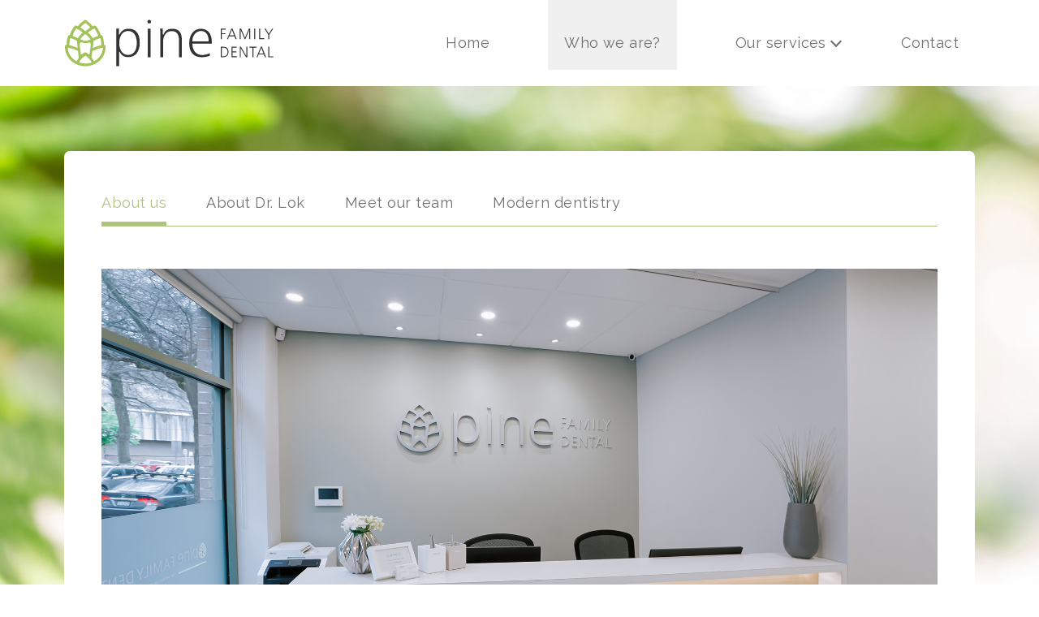

--- FILE ---
content_type: text/html; charset=UTF-8
request_url: https://www.pinefamilydental.com/who-we-are/about-us/
body_size: 6990
content:
<!doctype html>
<html lang="en">
	<head>
	  	<meta charset="utf-8">
	  	<meta name="viewport" content="width=device-width, initial-scale=1">		
					<title>Pine Family Dental -   About us</title>
				<link rel="pingback" href="https://www.pinefamilydental.com/xmlrpc.php" />
		<link href="https://unpkg.com/aos@2.3.1/dist/aos.css" rel="stylesheet">
		<link href="https://fonts.googleapis.com/css?family=Raleway:100,100i,200,200i,300,300i,400,400i,500,500i,600,600i,700,700i,800,800i,900,900i&display=swap" rel="stylesheet">
				<script>
            var admin_url = 'https://www.pinefamilydental.com/wp-admin/';
            var ajax_url = admin_url + 'admin-ajax.php';
        </script> 
		<meta name='robots' content='max-image-preview:large' />
<link rel='dns-prefetch' href='//www.pinefamilydental.com' />
<link rel='dns-prefetch' href='//www.google.com' />
<link rel='dns-prefetch' href='//s.w.org' />
		<script type="text/javascript">
			window._wpemojiSettings = {"baseUrl":"https:\/\/s.w.org\/images\/core\/emoji\/13.0.1\/72x72\/","ext":".png","svgUrl":"https:\/\/s.w.org\/images\/core\/emoji\/13.0.1\/svg\/","svgExt":".svg","source":{"concatemoji":"https:\/\/www.pinefamilydental.com\/wp-includes\/js\/wp-emoji-release.min.js?ver=5.7"}};
			!function(e,a,t){var n,r,o,i=a.createElement("canvas"),p=i.getContext&&i.getContext("2d");function s(e,t){var a=String.fromCharCode;p.clearRect(0,0,i.width,i.height),p.fillText(a.apply(this,e),0,0);e=i.toDataURL();return p.clearRect(0,0,i.width,i.height),p.fillText(a.apply(this,t),0,0),e===i.toDataURL()}function c(e){var t=a.createElement("script");t.src=e,t.defer=t.type="text/javascript",a.getElementsByTagName("head")[0].appendChild(t)}for(o=Array("flag","emoji"),t.supports={everything:!0,everythingExceptFlag:!0},r=0;r<o.length;r++)t.supports[o[r]]=function(e){if(!p||!p.fillText)return!1;switch(p.textBaseline="top",p.font="600 32px Arial",e){case"flag":return s([127987,65039,8205,9895,65039],[127987,65039,8203,9895,65039])?!1:!s([55356,56826,55356,56819],[55356,56826,8203,55356,56819])&&!s([55356,57332,56128,56423,56128,56418,56128,56421,56128,56430,56128,56423,56128,56447],[55356,57332,8203,56128,56423,8203,56128,56418,8203,56128,56421,8203,56128,56430,8203,56128,56423,8203,56128,56447]);case"emoji":return!s([55357,56424,8205,55356,57212],[55357,56424,8203,55356,57212])}return!1}(o[r]),t.supports.everything=t.supports.everything&&t.supports[o[r]],"flag"!==o[r]&&(t.supports.everythingExceptFlag=t.supports.everythingExceptFlag&&t.supports[o[r]]);t.supports.everythingExceptFlag=t.supports.everythingExceptFlag&&!t.supports.flag,t.DOMReady=!1,t.readyCallback=function(){t.DOMReady=!0},t.supports.everything||(n=function(){t.readyCallback()},a.addEventListener?(a.addEventListener("DOMContentLoaded",n,!1),e.addEventListener("load",n,!1)):(e.attachEvent("onload",n),a.attachEvent("onreadystatechange",function(){"complete"===a.readyState&&t.readyCallback()})),(n=t.source||{}).concatemoji?c(n.concatemoji):n.wpemoji&&n.twemoji&&(c(n.twemoji),c(n.wpemoji)))}(window,document,window._wpemojiSettings);
		</script>
		<style type="text/css">
img.wp-smiley,
img.emoji {
	display: inline !important;
	border: none !important;
	box-shadow: none !important;
	height: 1em !important;
	width: 1em !important;
	margin: 0 .07em !important;
	vertical-align: -0.1em !important;
	background: none !important;
	padding: 0 !important;
}
</style>
	<link rel='stylesheet' id='wp-block-library-css'  href='https://www.pinefamilydental.com/wp-includes/css/dist/block-library/style.min.css?ver=5.7' type='text/css' media='all' />
<link rel='stylesheet' id='contact-form-7-css'  href='https://www.pinefamilydental.com/wp-content/plugins/contact-form-7/includes/css/styles.css?ver=5.4' type='text/css' media='all' />
<link rel='stylesheet' id='bootstrap-css'  href='https://www.pinefamilydental.com/wp-content/themes/pinfamily/css/bootstrap.min.css?ver=4.4.1' type='text/css' media='all' />
<link rel='stylesheet' id='owl-main-css'  href='https://www.pinefamilydental.com/wp-content/themes/pinfamily/css/owl.carousel.min.css?ver=2.3.4' type='text/css' media='all' />
<link rel='stylesheet' id='owl-theme-default-css'  href='https://www.pinefamilydental.com/wp-content/themes/pinfamily/css/owl.theme.default.min.css?ver=2.3.4' type='text/css' media='all' />
<link rel='stylesheet' id='main-style-css'  href='https://www.pinefamilydental.com/wp-content/themes/pinfamily/style.css?ver=687323' type='text/css' media='all' />
<link rel="https://api.w.org/" href="https://www.pinefamilydental.com/wp-json/" /><link rel="alternate" type="application/json" href="https://www.pinefamilydental.com/wp-json/wp/v2/pages/90" /><link rel="EditURI" type="application/rsd+xml" title="RSD" href="https://www.pinefamilydental.com/xmlrpc.php?rsd" />
<link rel="wlwmanifest" type="application/wlwmanifest+xml" href="https://www.pinefamilydental.com/wp-includes/wlwmanifest.xml" /> 
<meta name="generator" content="WordPress 5.7" />
<link rel="canonical" href="https://www.pinefamilydental.com/who-we-are/about-us/" />
<link rel='shortlink' href='https://www.pinefamilydental.com/?p=90' />
<link rel="alternate" type="application/json+oembed" href="https://www.pinefamilydental.com/wp-json/oembed/1.0/embed?url=https%3A%2F%2Fwww.pinefamilydental.com%2Fwho-we-are%2Fabout-us%2F" />
<link rel="alternate" type="text/xml+oembed" href="https://www.pinefamilydental.com/wp-json/oembed/1.0/embed?url=https%3A%2F%2Fwww.pinefamilydental.com%2Fwho-we-are%2Fabout-us%2F&#038;format=xml" />
<style type="text/css">.recentcomments a{display:inline !important;padding:0 !important;margin:0 !important;}</style><link rel="icon" href="https://www.pinefamilydental.com/wp-content/uploads/2020/03/button-pine-hover.svg" sizes="32x32" />
<link rel="icon" href="https://www.pinefamilydental.com/wp-content/uploads/2020/03/button-pine-hover.svg" sizes="192x192" />
<link rel="apple-touch-icon" href="https://www.pinefamilydental.com/wp-content/uploads/2020/03/button-pine-hover.svg" />
<meta name="msapplication-TileImage" content="https://www.pinefamilydental.com/wp-content/uploads/2020/03/button-pine-hover.svg" />
		<style type="text/css" id="wp-custom-css">
			.owl-theme .owl-dots .owl-dot span{
	background-color: RGBA(255,255,255,0.5);
}

.owl-theme .owl-dots .owl-dot.active span, .owl-theme .owl-dots .owl-dot:hover span{
	background-color: #ADC47D55
}

.mousebtn-cont.d-none.d-lg-block p {
  color: white;
}
.mousebtn-cont{
	left: 50.5%;
}
.mousebtn-cont.d-none.d-lg-block p {
    margin-left: 2px;
}

.icon-scroll{
	border-color: #ffffff99;
}
.icon-scroll:before{
	background: #ffffff99;
}

.grecaptcha-badge { 
    visibility: hidden;
}		</style>
			</head>
	
	<body class="page-template page-template-page-whoweare page-template-page-whoweare-php page page-id-90 page-child parent-pageid-14 wp-custom-logo">

		<!--Header-->
	
		<header class="siteheader">
			<section>
				<div class="container">
					<div class="siteheader__cont">
						<div class="row justify-content-between align-items-center">
							<div class="col-6 col-lg-auto">
																<a class="logo d-none d-lg-inline-block" href="https://www.pinefamilydental.com"><img src="https://www.pinefamilydental.com/wp-content/uploads/2020/02/pfd-logo-337x78px.svg" alt="Pine Family Dental"/></a>
								<a class="logo d-lg-none" href="https://www.pinefamilydental.com"><img src="https://www.pinefamilydental.com/wp-content/uploads/2020/03/mobile-pfd-logo-146x33-1.svg" alt="Pine Family Dental"/></a>
							</div>
							<div class="col-6 col-lg text-right">
								<a href="JavaScript:void(0);" class="menu-toggle">
									<span></span>
									<span></span>
									<span></span>
								</a>
								<div class="d-none d-lg-block">
									<ul id="menu-header-menu" class="siteheader__menu"><li id="menu-item-20" class="menu-item menu-item-type-post_type menu-item-object-page menu-item-home menu-item-20"><a href="https://www.pinefamilydental.com/" pageid="20">Home</a></li>
<li id="menu-item-136" class="menu-item menu-item-type-custom menu-item-object-custom current-menu-item current-menu-ancestor current-menu-parent menu-item-has-children menu-item-136"><a href="/who-we-are/about-us/" aria-current="page" pageid="136">Who we are?</a>
<ul class="sub-menu">
	<li id="menu-item-108" class="menu-item menu-item-type-post_type menu-item-object-page current-menu-item page_item page-item-90 current_page_item menu-item-108"><a href="https://www.pinefamilydental.com/who-we-are/about-us/" aria-current="page" pageid="108">About us</a></li>
	<li id="menu-item-107" class="menu-item menu-item-type-post_type menu-item-object-page menu-item-107"><a href="https://www.pinefamilydental.com/who-we-are/about-dr-lok/" pageid="107">About Dr. Lok</a></li>
	<li id="menu-item-106" class="menu-item menu-item-type-post_type menu-item-object-page menu-item-106"><a href="https://www.pinefamilydental.com/who-we-are/meet-the-team/" pageid="106">Meet our team</a></li>
	<li id="menu-item-105" class="menu-item menu-item-type-post_type menu-item-object-page menu-item-105"><a href="https://www.pinefamilydental.com/who-we-are/modern-dentistry/" pageid="105">Modern dentistry</a></li>
</ul>
</li>
<li id="menu-item-204" class="menu-item menu-item-type-custom menu-item-object-custom menu-item-has-children menu-item-204"><a href="/our-services/preventative/" pageid="204">Our services</a>
<ul class="sub-menu">
	<li id="menu-item-210" class="menu-item menu-item-type-post_type menu-item-object-page menu-item-210"><a href="https://www.pinefamilydental.com/our-services/preventative/" pageid="210">Preventative</a></li>
	<li id="menu-item-209" class="menu-item menu-item-type-post_type menu-item-object-page menu-item-209"><a href="https://www.pinefamilydental.com/our-services/restorative/" pageid="209">Restorative</a></li>
	<li id="menu-item-208" class="menu-item menu-item-type-post_type menu-item-object-page menu-item-208"><a href="https://www.pinefamilydental.com/our-services/root-canals/" pageid="208">Root Canals</a></li>
	<li id="menu-item-207" class="menu-item menu-item-type-post_type menu-item-object-page menu-item-207"><a href="https://www.pinefamilydental.com/our-services/surgical/" pageid="207">Surgical</a></li>
	<li id="menu-item-206" class="menu-item menu-item-type-post_type menu-item-object-page menu-item-206"><a href="https://www.pinefamilydental.com/our-services/orthodontics/" pageid="206">Orthodontics</a></li>
	<li id="menu-item-205" class="menu-item menu-item-type-post_type menu-item-object-page menu-item-205"><a href="https://www.pinefamilydental.com/our-services/kids/" pageid="205">Kids</a></li>
	<li id="menu-item-211" class="menu-item menu-item-type-post_type menu-item-object-page menu-item-211"><a href="https://www.pinefamilydental.com/our-services/emergency/" pageid="211">Emergency</a></li>
</ul>
</li>
<li id="menu-item-21" class="menu-item menu-item-type-post_type menu-item-object-page menu-item-21"><a href="https://www.pinefamilydental.com/contact/" pageid="21">Contact</a></li>
</ul>								</div>
							</div>
						</div>	
					</div>
				</div>
			</section>
			<section class="Mobilemenu d-lg-none">
				<div class="container-fluid px-0 text-center">
					<ul id="menu-header-menu-1" class="siteheader__menu"><li class="menu-item menu-item-type-post_type menu-item-object-page menu-item-home menu-item-20"><a href="https://www.pinefamilydental.com/" pageid="20">Home</a></li>
<li class="menu-item menu-item-type-custom menu-item-object-custom current-menu-item current-menu-ancestor current-menu-parent menu-item-has-children menu-item-136"><a href="/who-we-are/about-us/" aria-current="page" pageid="136">Who we are?</a>
<ul class="sub-menu">
	<li class="menu-item menu-item-type-post_type menu-item-object-page current-menu-item page_item page-item-90 current_page_item menu-item-108"><a href="https://www.pinefamilydental.com/who-we-are/about-us/" aria-current="page" pageid="108">About us</a></li>
	<li class="menu-item menu-item-type-post_type menu-item-object-page menu-item-107"><a href="https://www.pinefamilydental.com/who-we-are/about-dr-lok/" pageid="107">About Dr. Lok</a></li>
	<li class="menu-item menu-item-type-post_type menu-item-object-page menu-item-106"><a href="https://www.pinefamilydental.com/who-we-are/meet-the-team/" pageid="106">Meet our team</a></li>
	<li class="menu-item menu-item-type-post_type menu-item-object-page menu-item-105"><a href="https://www.pinefamilydental.com/who-we-are/modern-dentistry/" pageid="105">Modern dentistry</a></li>
</ul>
</li>
<li class="menu-item menu-item-type-custom menu-item-object-custom menu-item-has-children menu-item-204"><a href="/our-services/preventative/" pageid="204">Our services</a>
<ul class="sub-menu">
	<li class="menu-item menu-item-type-post_type menu-item-object-page menu-item-210"><a href="https://www.pinefamilydental.com/our-services/preventative/" pageid="210">Preventative</a></li>
	<li class="menu-item menu-item-type-post_type menu-item-object-page menu-item-209"><a href="https://www.pinefamilydental.com/our-services/restorative/" pageid="209">Restorative</a></li>
	<li class="menu-item menu-item-type-post_type menu-item-object-page menu-item-208"><a href="https://www.pinefamilydental.com/our-services/root-canals/" pageid="208">Root Canals</a></li>
	<li class="menu-item menu-item-type-post_type menu-item-object-page menu-item-207"><a href="https://www.pinefamilydental.com/our-services/surgical/" pageid="207">Surgical</a></li>
	<li class="menu-item menu-item-type-post_type menu-item-object-page menu-item-206"><a href="https://www.pinefamilydental.com/our-services/orthodontics/" pageid="206">Orthodontics</a></li>
	<li class="menu-item menu-item-type-post_type menu-item-object-page menu-item-205"><a href="https://www.pinefamilydental.com/our-services/kids/" pageid="205">Kids</a></li>
	<li class="menu-item menu-item-type-post_type menu-item-object-page menu-item-211"><a href="https://www.pinefamilydental.com/our-services/emergency/" pageid="211">Emergency</a></li>
</ul>
</li>
<li class="menu-item menu-item-type-post_type menu-item-object-page menu-item-21"><a href="https://www.pinefamilydental.com/contact/" pageid="21">Contact</a></li>
</ul>				</div>
			</section>
		</header>

		<!--Main Content-->
		
		<main id="main">
<section class="whoweare" style="background-image:url(https://www.pinefamilydental.com/wp-content/uploads/2020/03/who-we-are-bg.jpg)">
	<div class="container">
		<div class="tabcontainer">
			<div class="tabcontainer__menu" >
				<ul id="menu-who-we-are" class="tab__menu tab__menu_who_we_are"><li id="menu-item-112" class="menu-item menu-item-type-post_type menu-item-object-page current-menu-item page_item page-item-90 current_page_item menu-item-112"><a href="https://www.pinefamilydental.com/who-we-are/about-us/" aria-current="page" pageid="112">About us</a></li>
<li id="menu-item-111" class="menu-item menu-item-type-post_type menu-item-object-page menu-item-111"><a href="https://www.pinefamilydental.com/who-we-are/about-dr-lok/" pageid="111">About Dr. Lok</a></li>
<li id="menu-item-110" class="menu-item menu-item-type-post_type menu-item-object-page menu-item-110"><a href="https://www.pinefamilydental.com/who-we-are/meet-the-team/" pageid="110">Meet our team</a></li>
<li id="menu-item-109" class="menu-item menu-item-type-post_type menu-item-object-page menu-item-109"><a href="https://www.pinefamilydental.com/who-we-are/modern-dentistry/" pageid="109">Modern dentistry</a></li>
</ul>			</div>
			<div class="tab--title d-lg-none" data-aos="fade-up">
				<span>Who we are</span>
				<h3 class="">About us</h3>
			</div>
			<div class="tabcontainer__content">
													<div class="tab__contentbox" >
																			<img class="w-100 mb-2 mb-lg-0" data-aos="fade-up" src="https://www.pinefamilydental.com/wp-content/uploads/2022/08/DSC08910web2.jpg" alt="" />
											</div>
																	<div class="tab__contentbox tab__contentbox--content" data-aos="fade-up">
													<div class="tab__contentbox__icon">
								<img src="https://www.pinefamilydental.com/wp-content/uploads/2020/03/01-about-us-91x68-1.svg" />
							</div>
												<h5 style="text-align: center;">We welcome all family members</h5>
<p style="text-align: center;">Situated on the edge of Fairview Slopes and Kitsilano in beautiful Vancouver, our friendly office welcomes all members of your family. Our office caters to adults both young and old, and we are particularly patient with small children. With 3 young boys of his own, Dr. Lok appreciates what it means to be a family friendly service provider. At Pine Family Dental we aim to provide a pleasant and relaxed experience for all.</p>
					</div>
																	<div class="tab__contentbox tab__contentbox--content" data-aos="fade-up">
													<div class="tab__contentbox__icon">
								<img src="https://www.pinefamilydental.com/wp-content/uploads/2020/03/02-about-us-91x68-1.svg" />
							</div>
												<h5 style="text-align: center;">We spend extra time explaining treatment plans</h5>
<p><strong>Our Goals:</strong></p>
<ul>
<li>To deliver quality dentistry in a safe and relaxed environment. We are meticulous in our dental services ensuring reliable dental work.</li>
<li>To build trust and meaningful relations with our patients. We emphasize patient-focused care in order to create a positive and welcoming experience. We spend the extra time explaining treatment plans and options to our patients so they are able to make an informed choice.</li>
</ul>
					</div>
																	<div class="tab__contentbox" >
																			<img class="w-100 mb-2 mb-lg-0" data-aos="fade-up" src="https://www.pinefamilydental.com/wp-content/uploads/2022/08/about-comp-web.jpg" alt="" />
											</div>
																	<div class="tab__contentbox tab__contentbox--content" data-aos="fade-up">
													<div class="tab__contentbox__icon">
								<img src="https://www.pinefamilydental.com/wp-content/uploads/2020/03/03-about-us-91x68-1.svg" />
							</div>
												<h5 style="text-align: center;">Serving this neighbourhood since the 1990’s</h5>
<p style="text-align: center;"><strong>History:</strong> Our office has been serving the Fairview and Kitsilano neighbourhood for almost 3 decades. In 2016, Dr. Patrick Lok joined the dental team and in 2018, Dr. Paul Kam felt his practice was in good hands and decided to enjoy retirement himself. The transition has been smooth with Dr. Lok continuing to work hard as always to serve the patients who have entrusted him with their oral health.</p>
<p style="text-align: center;"><strong>Pine Story:</strong> During Dr. Lok’s dental training at the University of the Pacific in San Francisco, he lived on Pine Street in a 1920’s Art Deco building with ornate hand carved doors and a vintage elevator with sliding accordion gate. Although sad to eventually move out of this beautiful apartment, as fate would have it, a decade later Dr. Lok finds himself on Pine street again running a dental clinic in Vancouver. It would only be fitting to name his new clinic accordingly: Pine Family Dental. Dr. Lok loves this unique neighbourhood with a strong sense of community, being only a short distance away from the Pine Street Community Gardens, Fir Park Playground, and the Arbutus Greenway bike path. If you look closely at the pinecone logo, you can see a hidden tooth at its core.</p>
					</div>
																	<div class="tab__contentbox" data-aos="fade-up">
						<div class="tab__contentbox__button text-center">
																							<a class="mt-3 sitebtn mb-2 sitebtn-1 mx-md-2" href="/contact/?id=show" target="_self">Request your appointment today																			<span class="btn--icon"><img src="https://www.pinefamilydental.com/wp-content/themes/pinfamily/img/tooth-icon-white.svg" /></span>
										<span class="btn--icon btn--icon--color"><img src="https://www.pinefamilydental.com/wp-content/themes/pinfamily/img/tooth-icon-color.svg" /></span>
																	</a>
																															<a class="mt-3 sitebtn mb-2 sitebtn-2 mx-md-2" href="/our-services/preventative/" target="_self">Check out our services now																			<span class="btn--icon"><img src="https://www.pinefamilydental.com/wp-content/themes/pinfamily/img/tooth-icon-plus-white.svg" /></span>
										<span class="btn--icon btn--icon--color"><img src="https://www.pinefamilydental.com/wp-content/themes/pinfamily/img/tooth-icon-plus-icon-color.svg" /></span>
																	</a>
																					</div>
											</div>
											</div>
		</div>
	</div>
</section>

		</main>
		
		<!--Footer-->
		
		<footer class="sitefooter">
			<div class="container">
				<div class="row justify-content-between">
					<div class="col-12 col-md-auto">
						<ul id="menu-footer-menu" class="sitefooter__menu"><li id="menu-item-35" class="menu-item menu-item-type-post_type menu-item-object-page menu-item-home menu-item-35"><a href="https://www.pinefamilydental.com/" pageid="35">Home</a></li>
<li id="menu-item-317" class="menu-item menu-item-type-custom menu-item-object-custom current-menu-item menu-item-317"><a href="/who-we-are/about-us/" aria-current="page" pageid="317">Who we are</a></li>
<li id="menu-item-318" class="menu-item menu-item-type-custom menu-item-object-custom menu-item-318"><a href="/our-services/preventative/" pageid="318">Our services</a></li>
<li id="menu-item-36" class="menu-item menu-item-type-post_type menu-item-object-page menu-item-36"><a href="https://www.pinefamilydental.com/contact/" pageid="36">Contact</a></li>
<li id="menu-item-41" class="menu-item menu-item-type-post_type menu-item-object-page menu-item-41"><a href="https://www.pinefamilydental.com/faq/" pageid="41">FAQ</a></li>
</ul>					</div>
					<div class="col-12 col-md-auto d-none d-lg-block">
						<div class="sitefooter--widgettwo h-100">
							<h6 class="widget__title">Dentists</h6>
							<div class="">
								<p><a href="/who-we-are/about-dr-lok/">Dr. Patrick W. T. Lok BSc, DDS</a></p>
							</div>
						</div>
						
					</div>
					<div class="col-12 col-md-auto">
						<h6 class="widget__title">Pine Family Dental</h6>
						<div class="">
							<ul>
<li><a href="/contact/">1689 W 7th Ave, Vancouver, BC</a></li>
<li><a href="tel:6047321383">604 732 1383</a></li>
<li><a href="mailto:info@pinefamilydental.com">info@pinefamilydental.com</a></li>
</ul>
						</div>
					</div>
					<div class="col-12 col-md-auto">
						<h6 class="widget__title">Hours</h6>
						<div class="mb-3">
							<p>Sunday &#038; Monday: Closed </p>
<p>Tuesday to Friday: <span class="f_time">8:30am &#8211; 5:30pm</span></p>
<p>Saturday: 8:30am &#8211; 4:30pm</p>
						</div>
												<ul class="list-unstyle mb-0 mt-4 mt-md-0 fotter_social_icons">
														<li class="d-inline-block">
								<a href="facebook.com" target="_blank">
									<img src="https://www.pinefamilydental.com/wp-content/uploads/2020/03/fb-icon-35x30-01.svg" class="d-none d-lg-inline-block" alt="Image">
									<img src="https://www.pinefamilydental.com/wp-content/uploads/2020/03/white-fb-icon-35x30-01.svg" class ="d-lg-none" alt="Image">
								</a></li>
														<li class="d-inline-block">
								<a href="instagram.com" target="_blank">
									<img src="https://www.pinefamilydental.com/wp-content/uploads/2020/03/insta-icon-35x30-01.svg" class="d-none d-lg-inline-block" alt="Image">
									<img src="https://www.pinefamilydental.com/wp-content/uploads/2020/03/white-insta-icon-35x30-01.svg" class ="d-lg-none" alt="Image">
								</a></li>
														<li class="d-inline-block">
								<a href="twitter.com" target="_blank">
									<img src="https://www.pinefamilydental.com/wp-content/uploads/2020/03/twitter-icon-35x30-01.svg" class="d-none d-lg-inline-block" alt="Image">
									<img src="https://www.pinefamilydental.com/wp-content/uploads/2020/03/white-witter-icon-35x30-01.svg" class ="d-lg-none" alt="Image">
								</a></li>
													</ul>
											</div>
				</div>
			</div>
		</footer>
		
		<!--Scripts-->
		
		<script defer src="https://use.fontawesome.com/releases/v5.7.1/js/all.js" integrity="sha384-eVEQC9zshBn0rFj4+TU78eNA19HMNigMviK/PU/FFjLXqa/GKPgX58rvt5Z8PLs7" crossorigin="anonymous"></script>
		<script src="https://ajax.googleapis.com/ajax/libs/jquery/3.3.1/jquery.min.js"></script>
		<script src="https://cdnjs.cloudflare.com/ajax/libs/popper.js/1.12.9/umd/popper.min.js"></script>
		
		<script src="https://www.pinefamilydental.com/wp-content/themes/pinfamily/js/bootstrap.min.js"></script>
		<script src="https://www.pinefamilydental.com/wp-content/themes/pinfamily/js/owl.carousel.min.js"></script>
		<script src="https://unpkg.com/aos@2.3.1/dist/aos.js"></script>

		<!--Warn Old Browsers To Quit Being Old-->
		
		<script>var $buoop = {c:2};function $buo_f(){var e = document.createElement("script");e.src = "//browser-update.org/update.min.js";document.body.appendChild(e);};try {document.addEventListener("DOMContentLoaded", $buo_f,false)}catch(e){window.attachEvent("onload", $buo_f)}</script> 
		
		<script type='text/javascript' src='https://www.pinefamilydental.com/wp-includes/js/comment-reply.min.js?ver=5.7' id='comment-reply-js'></script>
<script type='text/javascript' src='https://www.pinefamilydental.com/wp-includes/js/dist/vendor/wp-polyfill.min.js?ver=7.4.4' id='wp-polyfill-js'></script>
<script type='text/javascript' id='wp-polyfill-js-after'>
( 'fetch' in window ) || document.write( '<script src="https://www.pinefamilydental.com/wp-includes/js/dist/vendor/wp-polyfill-fetch.min.js?ver=3.0.0"></scr' + 'ipt>' );( document.contains ) || document.write( '<script src="https://www.pinefamilydental.com/wp-includes/js/dist/vendor/wp-polyfill-node-contains.min.js?ver=3.42.0"></scr' + 'ipt>' );( window.DOMRect ) || document.write( '<script src="https://www.pinefamilydental.com/wp-includes/js/dist/vendor/wp-polyfill-dom-rect.min.js?ver=3.42.0"></scr' + 'ipt>' );( window.URL && window.URL.prototype && window.URLSearchParams ) || document.write( '<script src="https://www.pinefamilydental.com/wp-includes/js/dist/vendor/wp-polyfill-url.min.js?ver=3.6.4"></scr' + 'ipt>' );( window.FormData && window.FormData.prototype.keys ) || document.write( '<script src="https://www.pinefamilydental.com/wp-includes/js/dist/vendor/wp-polyfill-formdata.min.js?ver=3.0.12"></scr' + 'ipt>' );( Element.prototype.matches && Element.prototype.closest ) || document.write( '<script src="https://www.pinefamilydental.com/wp-includes/js/dist/vendor/wp-polyfill-element-closest.min.js?ver=2.0.2"></scr' + 'ipt>' );( 'objectFit' in document.documentElement.style ) || document.write( '<script src="https://www.pinefamilydental.com/wp-includes/js/dist/vendor/wp-polyfill-object-fit.min.js?ver=2.3.4"></scr' + 'ipt>' );
</script>
<script type='text/javascript' src='https://www.pinefamilydental.com/wp-includes/js/dist/hooks.min.js?ver=50e23bed88bcb9e6e14023e9961698c1' id='wp-hooks-js'></script>
<script type='text/javascript' src='https://www.pinefamilydental.com/wp-includes/js/dist/i18n.min.js?ver=db9a9a37da262883343e941c3731bc67' id='wp-i18n-js'></script>
<script type='text/javascript' id='wp-i18n-js-after'>
wp.i18n.setLocaleData( { 'text direction\u0004ltr': [ 'ltr' ] } );
</script>
<script type='text/javascript' src='https://www.pinefamilydental.com/wp-includes/js/dist/vendor/lodash.min.js?ver=4.17.19' id='lodash-js'></script>
<script type='text/javascript' id='lodash-js-after'>
window.lodash = _.noConflict();
</script>
<script type='text/javascript' src='https://www.pinefamilydental.com/wp-includes/js/dist/url.min.js?ver=0ac7e0472c46121366e7ce07244be1ac' id='wp-url-js'></script>
<script type='text/javascript' id='wp-api-fetch-js-translations'>
( function( domain, translations ) {
	var localeData = translations.locale_data[ domain ] || translations.locale_data.messages;
	localeData[""].domain = domain;
	wp.i18n.setLocaleData( localeData, domain );
} )( "default", { "locale_data": { "messages": { "": {} } } } );
</script>
<script type='text/javascript' src='https://www.pinefamilydental.com/wp-includes/js/dist/api-fetch.min.js?ver=a783d1f442d2abefc7d6dbd156a44561' id='wp-api-fetch-js'></script>
<script type='text/javascript' id='wp-api-fetch-js-after'>
wp.apiFetch.use( wp.apiFetch.createRootURLMiddleware( "https://www.pinefamilydental.com/wp-json/" ) );
wp.apiFetch.nonceMiddleware = wp.apiFetch.createNonceMiddleware( "1f5929fb8a" );
wp.apiFetch.use( wp.apiFetch.nonceMiddleware );
wp.apiFetch.use( wp.apiFetch.mediaUploadMiddleware );
wp.apiFetch.nonceEndpoint = "https://www.pinefamilydental.com/wp-admin/admin-ajax.php?action=rest-nonce";
</script>
<script type='text/javascript' id='contact-form-7-js-extra'>
/* <![CDATA[ */
var wpcf7 = [];
/* ]]> */
</script>
<script type='text/javascript' src='https://www.pinefamilydental.com/wp-content/plugins/contact-form-7/includes/js/index.js?ver=5.4' id='contact-form-7-js'></script>
<script type='text/javascript' src='https://www.pinefamilydental.com/wp-content/themes/pinfamily/js/script.js?ver=687323' id='custom-js-js'></script>
<script type='text/javascript' src='https://www.google.com/recaptcha/api.js?render=6LdzdnwaAAAAAE0A0HdjN3J9y8nY3nsz8yBl2ES5&#038;ver=3.0' id='google-recaptcha-js'></script>
<script type='text/javascript' id='wpcf7-recaptcha-js-extra'>
/* <![CDATA[ */
var wpcf7_recaptcha = {"sitekey":"6LdzdnwaAAAAAE0A0HdjN3J9y8nY3nsz8yBl2ES5","actions":{"homepage":"homepage","contactform":"contactform"}};
/* ]]> */
</script>
<script type='text/javascript' src='https://www.pinefamilydental.com/wp-content/plugins/contact-form-7/modules/recaptcha/index.js?ver=5.4' id='wpcf7-recaptcha-js'></script>
<script type='text/javascript' src='https://www.pinefamilydental.com/wp-includes/js/wp-embed.min.js?ver=5.7' id='wp-embed-js'></script>
	
	</body>
</html>


--- FILE ---
content_type: text/html; charset=utf-8
request_url: https://www.google.com/recaptcha/api2/anchor?ar=1&k=6LdzdnwaAAAAAE0A0HdjN3J9y8nY3nsz8yBl2ES5&co=aHR0cHM6Ly93d3cucGluZWZhbWlseWRlbnRhbC5jb206NDQz&hl=en&v=7gg7H51Q-naNfhmCP3_R47ho&size=invisible&anchor-ms=20000&execute-ms=15000&cb=wbus7kfu0rep
body_size: 47928
content:
<!DOCTYPE HTML><html dir="ltr" lang="en"><head><meta http-equiv="Content-Type" content="text/html; charset=UTF-8">
<meta http-equiv="X-UA-Compatible" content="IE=edge">
<title>reCAPTCHA</title>
<style type="text/css">
/* cyrillic-ext */
@font-face {
  font-family: 'Roboto';
  font-style: normal;
  font-weight: 400;
  font-stretch: 100%;
  src: url(//fonts.gstatic.com/s/roboto/v48/KFO7CnqEu92Fr1ME7kSn66aGLdTylUAMa3GUBHMdazTgWw.woff2) format('woff2');
  unicode-range: U+0460-052F, U+1C80-1C8A, U+20B4, U+2DE0-2DFF, U+A640-A69F, U+FE2E-FE2F;
}
/* cyrillic */
@font-face {
  font-family: 'Roboto';
  font-style: normal;
  font-weight: 400;
  font-stretch: 100%;
  src: url(//fonts.gstatic.com/s/roboto/v48/KFO7CnqEu92Fr1ME7kSn66aGLdTylUAMa3iUBHMdazTgWw.woff2) format('woff2');
  unicode-range: U+0301, U+0400-045F, U+0490-0491, U+04B0-04B1, U+2116;
}
/* greek-ext */
@font-face {
  font-family: 'Roboto';
  font-style: normal;
  font-weight: 400;
  font-stretch: 100%;
  src: url(//fonts.gstatic.com/s/roboto/v48/KFO7CnqEu92Fr1ME7kSn66aGLdTylUAMa3CUBHMdazTgWw.woff2) format('woff2');
  unicode-range: U+1F00-1FFF;
}
/* greek */
@font-face {
  font-family: 'Roboto';
  font-style: normal;
  font-weight: 400;
  font-stretch: 100%;
  src: url(//fonts.gstatic.com/s/roboto/v48/KFO7CnqEu92Fr1ME7kSn66aGLdTylUAMa3-UBHMdazTgWw.woff2) format('woff2');
  unicode-range: U+0370-0377, U+037A-037F, U+0384-038A, U+038C, U+038E-03A1, U+03A3-03FF;
}
/* math */
@font-face {
  font-family: 'Roboto';
  font-style: normal;
  font-weight: 400;
  font-stretch: 100%;
  src: url(//fonts.gstatic.com/s/roboto/v48/KFO7CnqEu92Fr1ME7kSn66aGLdTylUAMawCUBHMdazTgWw.woff2) format('woff2');
  unicode-range: U+0302-0303, U+0305, U+0307-0308, U+0310, U+0312, U+0315, U+031A, U+0326-0327, U+032C, U+032F-0330, U+0332-0333, U+0338, U+033A, U+0346, U+034D, U+0391-03A1, U+03A3-03A9, U+03B1-03C9, U+03D1, U+03D5-03D6, U+03F0-03F1, U+03F4-03F5, U+2016-2017, U+2034-2038, U+203C, U+2040, U+2043, U+2047, U+2050, U+2057, U+205F, U+2070-2071, U+2074-208E, U+2090-209C, U+20D0-20DC, U+20E1, U+20E5-20EF, U+2100-2112, U+2114-2115, U+2117-2121, U+2123-214F, U+2190, U+2192, U+2194-21AE, U+21B0-21E5, U+21F1-21F2, U+21F4-2211, U+2213-2214, U+2216-22FF, U+2308-230B, U+2310, U+2319, U+231C-2321, U+2336-237A, U+237C, U+2395, U+239B-23B7, U+23D0, U+23DC-23E1, U+2474-2475, U+25AF, U+25B3, U+25B7, U+25BD, U+25C1, U+25CA, U+25CC, U+25FB, U+266D-266F, U+27C0-27FF, U+2900-2AFF, U+2B0E-2B11, U+2B30-2B4C, U+2BFE, U+3030, U+FF5B, U+FF5D, U+1D400-1D7FF, U+1EE00-1EEFF;
}
/* symbols */
@font-face {
  font-family: 'Roboto';
  font-style: normal;
  font-weight: 400;
  font-stretch: 100%;
  src: url(//fonts.gstatic.com/s/roboto/v48/KFO7CnqEu92Fr1ME7kSn66aGLdTylUAMaxKUBHMdazTgWw.woff2) format('woff2');
  unicode-range: U+0001-000C, U+000E-001F, U+007F-009F, U+20DD-20E0, U+20E2-20E4, U+2150-218F, U+2190, U+2192, U+2194-2199, U+21AF, U+21E6-21F0, U+21F3, U+2218-2219, U+2299, U+22C4-22C6, U+2300-243F, U+2440-244A, U+2460-24FF, U+25A0-27BF, U+2800-28FF, U+2921-2922, U+2981, U+29BF, U+29EB, U+2B00-2BFF, U+4DC0-4DFF, U+FFF9-FFFB, U+10140-1018E, U+10190-1019C, U+101A0, U+101D0-101FD, U+102E0-102FB, U+10E60-10E7E, U+1D2C0-1D2D3, U+1D2E0-1D37F, U+1F000-1F0FF, U+1F100-1F1AD, U+1F1E6-1F1FF, U+1F30D-1F30F, U+1F315, U+1F31C, U+1F31E, U+1F320-1F32C, U+1F336, U+1F378, U+1F37D, U+1F382, U+1F393-1F39F, U+1F3A7-1F3A8, U+1F3AC-1F3AF, U+1F3C2, U+1F3C4-1F3C6, U+1F3CA-1F3CE, U+1F3D4-1F3E0, U+1F3ED, U+1F3F1-1F3F3, U+1F3F5-1F3F7, U+1F408, U+1F415, U+1F41F, U+1F426, U+1F43F, U+1F441-1F442, U+1F444, U+1F446-1F449, U+1F44C-1F44E, U+1F453, U+1F46A, U+1F47D, U+1F4A3, U+1F4B0, U+1F4B3, U+1F4B9, U+1F4BB, U+1F4BF, U+1F4C8-1F4CB, U+1F4D6, U+1F4DA, U+1F4DF, U+1F4E3-1F4E6, U+1F4EA-1F4ED, U+1F4F7, U+1F4F9-1F4FB, U+1F4FD-1F4FE, U+1F503, U+1F507-1F50B, U+1F50D, U+1F512-1F513, U+1F53E-1F54A, U+1F54F-1F5FA, U+1F610, U+1F650-1F67F, U+1F687, U+1F68D, U+1F691, U+1F694, U+1F698, U+1F6AD, U+1F6B2, U+1F6B9-1F6BA, U+1F6BC, U+1F6C6-1F6CF, U+1F6D3-1F6D7, U+1F6E0-1F6EA, U+1F6F0-1F6F3, U+1F6F7-1F6FC, U+1F700-1F7FF, U+1F800-1F80B, U+1F810-1F847, U+1F850-1F859, U+1F860-1F887, U+1F890-1F8AD, U+1F8B0-1F8BB, U+1F8C0-1F8C1, U+1F900-1F90B, U+1F93B, U+1F946, U+1F984, U+1F996, U+1F9E9, U+1FA00-1FA6F, U+1FA70-1FA7C, U+1FA80-1FA89, U+1FA8F-1FAC6, U+1FACE-1FADC, U+1FADF-1FAE9, U+1FAF0-1FAF8, U+1FB00-1FBFF;
}
/* vietnamese */
@font-face {
  font-family: 'Roboto';
  font-style: normal;
  font-weight: 400;
  font-stretch: 100%;
  src: url(//fonts.gstatic.com/s/roboto/v48/KFO7CnqEu92Fr1ME7kSn66aGLdTylUAMa3OUBHMdazTgWw.woff2) format('woff2');
  unicode-range: U+0102-0103, U+0110-0111, U+0128-0129, U+0168-0169, U+01A0-01A1, U+01AF-01B0, U+0300-0301, U+0303-0304, U+0308-0309, U+0323, U+0329, U+1EA0-1EF9, U+20AB;
}
/* latin-ext */
@font-face {
  font-family: 'Roboto';
  font-style: normal;
  font-weight: 400;
  font-stretch: 100%;
  src: url(//fonts.gstatic.com/s/roboto/v48/KFO7CnqEu92Fr1ME7kSn66aGLdTylUAMa3KUBHMdazTgWw.woff2) format('woff2');
  unicode-range: U+0100-02BA, U+02BD-02C5, U+02C7-02CC, U+02CE-02D7, U+02DD-02FF, U+0304, U+0308, U+0329, U+1D00-1DBF, U+1E00-1E9F, U+1EF2-1EFF, U+2020, U+20A0-20AB, U+20AD-20C0, U+2113, U+2C60-2C7F, U+A720-A7FF;
}
/* latin */
@font-face {
  font-family: 'Roboto';
  font-style: normal;
  font-weight: 400;
  font-stretch: 100%;
  src: url(//fonts.gstatic.com/s/roboto/v48/KFO7CnqEu92Fr1ME7kSn66aGLdTylUAMa3yUBHMdazQ.woff2) format('woff2');
  unicode-range: U+0000-00FF, U+0131, U+0152-0153, U+02BB-02BC, U+02C6, U+02DA, U+02DC, U+0304, U+0308, U+0329, U+2000-206F, U+20AC, U+2122, U+2191, U+2193, U+2212, U+2215, U+FEFF, U+FFFD;
}
/* cyrillic-ext */
@font-face {
  font-family: 'Roboto';
  font-style: normal;
  font-weight: 500;
  font-stretch: 100%;
  src: url(//fonts.gstatic.com/s/roboto/v48/KFO7CnqEu92Fr1ME7kSn66aGLdTylUAMa3GUBHMdazTgWw.woff2) format('woff2');
  unicode-range: U+0460-052F, U+1C80-1C8A, U+20B4, U+2DE0-2DFF, U+A640-A69F, U+FE2E-FE2F;
}
/* cyrillic */
@font-face {
  font-family: 'Roboto';
  font-style: normal;
  font-weight: 500;
  font-stretch: 100%;
  src: url(//fonts.gstatic.com/s/roboto/v48/KFO7CnqEu92Fr1ME7kSn66aGLdTylUAMa3iUBHMdazTgWw.woff2) format('woff2');
  unicode-range: U+0301, U+0400-045F, U+0490-0491, U+04B0-04B1, U+2116;
}
/* greek-ext */
@font-face {
  font-family: 'Roboto';
  font-style: normal;
  font-weight: 500;
  font-stretch: 100%;
  src: url(//fonts.gstatic.com/s/roboto/v48/KFO7CnqEu92Fr1ME7kSn66aGLdTylUAMa3CUBHMdazTgWw.woff2) format('woff2');
  unicode-range: U+1F00-1FFF;
}
/* greek */
@font-face {
  font-family: 'Roboto';
  font-style: normal;
  font-weight: 500;
  font-stretch: 100%;
  src: url(//fonts.gstatic.com/s/roboto/v48/KFO7CnqEu92Fr1ME7kSn66aGLdTylUAMa3-UBHMdazTgWw.woff2) format('woff2');
  unicode-range: U+0370-0377, U+037A-037F, U+0384-038A, U+038C, U+038E-03A1, U+03A3-03FF;
}
/* math */
@font-face {
  font-family: 'Roboto';
  font-style: normal;
  font-weight: 500;
  font-stretch: 100%;
  src: url(//fonts.gstatic.com/s/roboto/v48/KFO7CnqEu92Fr1ME7kSn66aGLdTylUAMawCUBHMdazTgWw.woff2) format('woff2');
  unicode-range: U+0302-0303, U+0305, U+0307-0308, U+0310, U+0312, U+0315, U+031A, U+0326-0327, U+032C, U+032F-0330, U+0332-0333, U+0338, U+033A, U+0346, U+034D, U+0391-03A1, U+03A3-03A9, U+03B1-03C9, U+03D1, U+03D5-03D6, U+03F0-03F1, U+03F4-03F5, U+2016-2017, U+2034-2038, U+203C, U+2040, U+2043, U+2047, U+2050, U+2057, U+205F, U+2070-2071, U+2074-208E, U+2090-209C, U+20D0-20DC, U+20E1, U+20E5-20EF, U+2100-2112, U+2114-2115, U+2117-2121, U+2123-214F, U+2190, U+2192, U+2194-21AE, U+21B0-21E5, U+21F1-21F2, U+21F4-2211, U+2213-2214, U+2216-22FF, U+2308-230B, U+2310, U+2319, U+231C-2321, U+2336-237A, U+237C, U+2395, U+239B-23B7, U+23D0, U+23DC-23E1, U+2474-2475, U+25AF, U+25B3, U+25B7, U+25BD, U+25C1, U+25CA, U+25CC, U+25FB, U+266D-266F, U+27C0-27FF, U+2900-2AFF, U+2B0E-2B11, U+2B30-2B4C, U+2BFE, U+3030, U+FF5B, U+FF5D, U+1D400-1D7FF, U+1EE00-1EEFF;
}
/* symbols */
@font-face {
  font-family: 'Roboto';
  font-style: normal;
  font-weight: 500;
  font-stretch: 100%;
  src: url(//fonts.gstatic.com/s/roboto/v48/KFO7CnqEu92Fr1ME7kSn66aGLdTylUAMaxKUBHMdazTgWw.woff2) format('woff2');
  unicode-range: U+0001-000C, U+000E-001F, U+007F-009F, U+20DD-20E0, U+20E2-20E4, U+2150-218F, U+2190, U+2192, U+2194-2199, U+21AF, U+21E6-21F0, U+21F3, U+2218-2219, U+2299, U+22C4-22C6, U+2300-243F, U+2440-244A, U+2460-24FF, U+25A0-27BF, U+2800-28FF, U+2921-2922, U+2981, U+29BF, U+29EB, U+2B00-2BFF, U+4DC0-4DFF, U+FFF9-FFFB, U+10140-1018E, U+10190-1019C, U+101A0, U+101D0-101FD, U+102E0-102FB, U+10E60-10E7E, U+1D2C0-1D2D3, U+1D2E0-1D37F, U+1F000-1F0FF, U+1F100-1F1AD, U+1F1E6-1F1FF, U+1F30D-1F30F, U+1F315, U+1F31C, U+1F31E, U+1F320-1F32C, U+1F336, U+1F378, U+1F37D, U+1F382, U+1F393-1F39F, U+1F3A7-1F3A8, U+1F3AC-1F3AF, U+1F3C2, U+1F3C4-1F3C6, U+1F3CA-1F3CE, U+1F3D4-1F3E0, U+1F3ED, U+1F3F1-1F3F3, U+1F3F5-1F3F7, U+1F408, U+1F415, U+1F41F, U+1F426, U+1F43F, U+1F441-1F442, U+1F444, U+1F446-1F449, U+1F44C-1F44E, U+1F453, U+1F46A, U+1F47D, U+1F4A3, U+1F4B0, U+1F4B3, U+1F4B9, U+1F4BB, U+1F4BF, U+1F4C8-1F4CB, U+1F4D6, U+1F4DA, U+1F4DF, U+1F4E3-1F4E6, U+1F4EA-1F4ED, U+1F4F7, U+1F4F9-1F4FB, U+1F4FD-1F4FE, U+1F503, U+1F507-1F50B, U+1F50D, U+1F512-1F513, U+1F53E-1F54A, U+1F54F-1F5FA, U+1F610, U+1F650-1F67F, U+1F687, U+1F68D, U+1F691, U+1F694, U+1F698, U+1F6AD, U+1F6B2, U+1F6B9-1F6BA, U+1F6BC, U+1F6C6-1F6CF, U+1F6D3-1F6D7, U+1F6E0-1F6EA, U+1F6F0-1F6F3, U+1F6F7-1F6FC, U+1F700-1F7FF, U+1F800-1F80B, U+1F810-1F847, U+1F850-1F859, U+1F860-1F887, U+1F890-1F8AD, U+1F8B0-1F8BB, U+1F8C0-1F8C1, U+1F900-1F90B, U+1F93B, U+1F946, U+1F984, U+1F996, U+1F9E9, U+1FA00-1FA6F, U+1FA70-1FA7C, U+1FA80-1FA89, U+1FA8F-1FAC6, U+1FACE-1FADC, U+1FADF-1FAE9, U+1FAF0-1FAF8, U+1FB00-1FBFF;
}
/* vietnamese */
@font-face {
  font-family: 'Roboto';
  font-style: normal;
  font-weight: 500;
  font-stretch: 100%;
  src: url(//fonts.gstatic.com/s/roboto/v48/KFO7CnqEu92Fr1ME7kSn66aGLdTylUAMa3OUBHMdazTgWw.woff2) format('woff2');
  unicode-range: U+0102-0103, U+0110-0111, U+0128-0129, U+0168-0169, U+01A0-01A1, U+01AF-01B0, U+0300-0301, U+0303-0304, U+0308-0309, U+0323, U+0329, U+1EA0-1EF9, U+20AB;
}
/* latin-ext */
@font-face {
  font-family: 'Roboto';
  font-style: normal;
  font-weight: 500;
  font-stretch: 100%;
  src: url(//fonts.gstatic.com/s/roboto/v48/KFO7CnqEu92Fr1ME7kSn66aGLdTylUAMa3KUBHMdazTgWw.woff2) format('woff2');
  unicode-range: U+0100-02BA, U+02BD-02C5, U+02C7-02CC, U+02CE-02D7, U+02DD-02FF, U+0304, U+0308, U+0329, U+1D00-1DBF, U+1E00-1E9F, U+1EF2-1EFF, U+2020, U+20A0-20AB, U+20AD-20C0, U+2113, U+2C60-2C7F, U+A720-A7FF;
}
/* latin */
@font-face {
  font-family: 'Roboto';
  font-style: normal;
  font-weight: 500;
  font-stretch: 100%;
  src: url(//fonts.gstatic.com/s/roboto/v48/KFO7CnqEu92Fr1ME7kSn66aGLdTylUAMa3yUBHMdazQ.woff2) format('woff2');
  unicode-range: U+0000-00FF, U+0131, U+0152-0153, U+02BB-02BC, U+02C6, U+02DA, U+02DC, U+0304, U+0308, U+0329, U+2000-206F, U+20AC, U+2122, U+2191, U+2193, U+2212, U+2215, U+FEFF, U+FFFD;
}
/* cyrillic-ext */
@font-face {
  font-family: 'Roboto';
  font-style: normal;
  font-weight: 900;
  font-stretch: 100%;
  src: url(//fonts.gstatic.com/s/roboto/v48/KFO7CnqEu92Fr1ME7kSn66aGLdTylUAMa3GUBHMdazTgWw.woff2) format('woff2');
  unicode-range: U+0460-052F, U+1C80-1C8A, U+20B4, U+2DE0-2DFF, U+A640-A69F, U+FE2E-FE2F;
}
/* cyrillic */
@font-face {
  font-family: 'Roboto';
  font-style: normal;
  font-weight: 900;
  font-stretch: 100%;
  src: url(//fonts.gstatic.com/s/roboto/v48/KFO7CnqEu92Fr1ME7kSn66aGLdTylUAMa3iUBHMdazTgWw.woff2) format('woff2');
  unicode-range: U+0301, U+0400-045F, U+0490-0491, U+04B0-04B1, U+2116;
}
/* greek-ext */
@font-face {
  font-family: 'Roboto';
  font-style: normal;
  font-weight: 900;
  font-stretch: 100%;
  src: url(//fonts.gstatic.com/s/roboto/v48/KFO7CnqEu92Fr1ME7kSn66aGLdTylUAMa3CUBHMdazTgWw.woff2) format('woff2');
  unicode-range: U+1F00-1FFF;
}
/* greek */
@font-face {
  font-family: 'Roboto';
  font-style: normal;
  font-weight: 900;
  font-stretch: 100%;
  src: url(//fonts.gstatic.com/s/roboto/v48/KFO7CnqEu92Fr1ME7kSn66aGLdTylUAMa3-UBHMdazTgWw.woff2) format('woff2');
  unicode-range: U+0370-0377, U+037A-037F, U+0384-038A, U+038C, U+038E-03A1, U+03A3-03FF;
}
/* math */
@font-face {
  font-family: 'Roboto';
  font-style: normal;
  font-weight: 900;
  font-stretch: 100%;
  src: url(//fonts.gstatic.com/s/roboto/v48/KFO7CnqEu92Fr1ME7kSn66aGLdTylUAMawCUBHMdazTgWw.woff2) format('woff2');
  unicode-range: U+0302-0303, U+0305, U+0307-0308, U+0310, U+0312, U+0315, U+031A, U+0326-0327, U+032C, U+032F-0330, U+0332-0333, U+0338, U+033A, U+0346, U+034D, U+0391-03A1, U+03A3-03A9, U+03B1-03C9, U+03D1, U+03D5-03D6, U+03F0-03F1, U+03F4-03F5, U+2016-2017, U+2034-2038, U+203C, U+2040, U+2043, U+2047, U+2050, U+2057, U+205F, U+2070-2071, U+2074-208E, U+2090-209C, U+20D0-20DC, U+20E1, U+20E5-20EF, U+2100-2112, U+2114-2115, U+2117-2121, U+2123-214F, U+2190, U+2192, U+2194-21AE, U+21B0-21E5, U+21F1-21F2, U+21F4-2211, U+2213-2214, U+2216-22FF, U+2308-230B, U+2310, U+2319, U+231C-2321, U+2336-237A, U+237C, U+2395, U+239B-23B7, U+23D0, U+23DC-23E1, U+2474-2475, U+25AF, U+25B3, U+25B7, U+25BD, U+25C1, U+25CA, U+25CC, U+25FB, U+266D-266F, U+27C0-27FF, U+2900-2AFF, U+2B0E-2B11, U+2B30-2B4C, U+2BFE, U+3030, U+FF5B, U+FF5D, U+1D400-1D7FF, U+1EE00-1EEFF;
}
/* symbols */
@font-face {
  font-family: 'Roboto';
  font-style: normal;
  font-weight: 900;
  font-stretch: 100%;
  src: url(//fonts.gstatic.com/s/roboto/v48/KFO7CnqEu92Fr1ME7kSn66aGLdTylUAMaxKUBHMdazTgWw.woff2) format('woff2');
  unicode-range: U+0001-000C, U+000E-001F, U+007F-009F, U+20DD-20E0, U+20E2-20E4, U+2150-218F, U+2190, U+2192, U+2194-2199, U+21AF, U+21E6-21F0, U+21F3, U+2218-2219, U+2299, U+22C4-22C6, U+2300-243F, U+2440-244A, U+2460-24FF, U+25A0-27BF, U+2800-28FF, U+2921-2922, U+2981, U+29BF, U+29EB, U+2B00-2BFF, U+4DC0-4DFF, U+FFF9-FFFB, U+10140-1018E, U+10190-1019C, U+101A0, U+101D0-101FD, U+102E0-102FB, U+10E60-10E7E, U+1D2C0-1D2D3, U+1D2E0-1D37F, U+1F000-1F0FF, U+1F100-1F1AD, U+1F1E6-1F1FF, U+1F30D-1F30F, U+1F315, U+1F31C, U+1F31E, U+1F320-1F32C, U+1F336, U+1F378, U+1F37D, U+1F382, U+1F393-1F39F, U+1F3A7-1F3A8, U+1F3AC-1F3AF, U+1F3C2, U+1F3C4-1F3C6, U+1F3CA-1F3CE, U+1F3D4-1F3E0, U+1F3ED, U+1F3F1-1F3F3, U+1F3F5-1F3F7, U+1F408, U+1F415, U+1F41F, U+1F426, U+1F43F, U+1F441-1F442, U+1F444, U+1F446-1F449, U+1F44C-1F44E, U+1F453, U+1F46A, U+1F47D, U+1F4A3, U+1F4B0, U+1F4B3, U+1F4B9, U+1F4BB, U+1F4BF, U+1F4C8-1F4CB, U+1F4D6, U+1F4DA, U+1F4DF, U+1F4E3-1F4E6, U+1F4EA-1F4ED, U+1F4F7, U+1F4F9-1F4FB, U+1F4FD-1F4FE, U+1F503, U+1F507-1F50B, U+1F50D, U+1F512-1F513, U+1F53E-1F54A, U+1F54F-1F5FA, U+1F610, U+1F650-1F67F, U+1F687, U+1F68D, U+1F691, U+1F694, U+1F698, U+1F6AD, U+1F6B2, U+1F6B9-1F6BA, U+1F6BC, U+1F6C6-1F6CF, U+1F6D3-1F6D7, U+1F6E0-1F6EA, U+1F6F0-1F6F3, U+1F6F7-1F6FC, U+1F700-1F7FF, U+1F800-1F80B, U+1F810-1F847, U+1F850-1F859, U+1F860-1F887, U+1F890-1F8AD, U+1F8B0-1F8BB, U+1F8C0-1F8C1, U+1F900-1F90B, U+1F93B, U+1F946, U+1F984, U+1F996, U+1F9E9, U+1FA00-1FA6F, U+1FA70-1FA7C, U+1FA80-1FA89, U+1FA8F-1FAC6, U+1FACE-1FADC, U+1FADF-1FAE9, U+1FAF0-1FAF8, U+1FB00-1FBFF;
}
/* vietnamese */
@font-face {
  font-family: 'Roboto';
  font-style: normal;
  font-weight: 900;
  font-stretch: 100%;
  src: url(//fonts.gstatic.com/s/roboto/v48/KFO7CnqEu92Fr1ME7kSn66aGLdTylUAMa3OUBHMdazTgWw.woff2) format('woff2');
  unicode-range: U+0102-0103, U+0110-0111, U+0128-0129, U+0168-0169, U+01A0-01A1, U+01AF-01B0, U+0300-0301, U+0303-0304, U+0308-0309, U+0323, U+0329, U+1EA0-1EF9, U+20AB;
}
/* latin-ext */
@font-face {
  font-family: 'Roboto';
  font-style: normal;
  font-weight: 900;
  font-stretch: 100%;
  src: url(//fonts.gstatic.com/s/roboto/v48/KFO7CnqEu92Fr1ME7kSn66aGLdTylUAMa3KUBHMdazTgWw.woff2) format('woff2');
  unicode-range: U+0100-02BA, U+02BD-02C5, U+02C7-02CC, U+02CE-02D7, U+02DD-02FF, U+0304, U+0308, U+0329, U+1D00-1DBF, U+1E00-1E9F, U+1EF2-1EFF, U+2020, U+20A0-20AB, U+20AD-20C0, U+2113, U+2C60-2C7F, U+A720-A7FF;
}
/* latin */
@font-face {
  font-family: 'Roboto';
  font-style: normal;
  font-weight: 900;
  font-stretch: 100%;
  src: url(//fonts.gstatic.com/s/roboto/v48/KFO7CnqEu92Fr1ME7kSn66aGLdTylUAMa3yUBHMdazQ.woff2) format('woff2');
  unicode-range: U+0000-00FF, U+0131, U+0152-0153, U+02BB-02BC, U+02C6, U+02DA, U+02DC, U+0304, U+0308, U+0329, U+2000-206F, U+20AC, U+2122, U+2191, U+2193, U+2212, U+2215, U+FEFF, U+FFFD;
}

</style>
<link rel="stylesheet" type="text/css" href="https://www.gstatic.com/recaptcha/releases/7gg7H51Q-naNfhmCP3_R47ho/styles__ltr.css">
<script nonce="iwZL45NwPqRDbAEsfJPN5w" type="text/javascript">window['__recaptcha_api'] = 'https://www.google.com/recaptcha/api2/';</script>
<script type="text/javascript" src="https://www.gstatic.com/recaptcha/releases/7gg7H51Q-naNfhmCP3_R47ho/recaptcha__en.js" nonce="iwZL45NwPqRDbAEsfJPN5w">
      
    </script></head>
<body><div id="rc-anchor-alert" class="rc-anchor-alert"></div>
<input type="hidden" id="recaptcha-token" value="[base64]">
<script type="text/javascript" nonce="iwZL45NwPqRDbAEsfJPN5w">
      recaptcha.anchor.Main.init("[\x22ainput\x22,[\x22bgdata\x22,\x22\x22,\[base64]/[base64]/[base64]/KE4oMTI0LHYsdi5HKSxMWihsLHYpKTpOKDEyNCx2LGwpLFYpLHYpLFQpKSxGKDE3MSx2KX0scjc9ZnVuY3Rpb24obCl7cmV0dXJuIGx9LEM9ZnVuY3Rpb24obCxWLHYpe04odixsLFYpLFZbYWtdPTI3OTZ9LG49ZnVuY3Rpb24obCxWKXtWLlg9KChWLlg/[base64]/[base64]/[base64]/[base64]/[base64]/[base64]/[base64]/[base64]/[base64]/[base64]/[base64]\\u003d\x22,\[base64]\\u003d\\u003d\x22,\[base64]/DnjLDo8K/wqtNEBXDjSVxwoFjIsOmw6sKwqV5PUTDnMOFAsOJwqBTbQwPw5bCpsOwIRDCksOKw6/[base64]/CkjgvwqrChyHCjMKdw4rDpcOGGMOmw5bDtsKqfQwqMcKNw5zDp01+w7XDvE3DnMKvNFDDiHlTWVIcw5vCu23CtMKnwpDDnnBvwoEEw5VpwqcESF/DgDfDgcKMw4/[base64]/CkA/Cm18Jw4LDghbDiQl6wprCnw4Qw7ZxXn0Tw4I7w7tZCEHDhRnCgcKZw7LCtEDCnsK6O8OQAFJhL8KxIcOQwoXDu2LCi8OrOMK2PRnCjcKlwo3DlMK3Eh3CgcOeZsKdwrVowrbDucO8wqTDuMOtZA/Cr2bCu8Kpw7QxwqjCmsKtFRowJChgwqbCpWFuCXfCqnNTwpvDl8Kuw7shA8O4w4BYwrxewpZdEwXCkMKFwptYVcOWwqgCTMKgwoxXwo7DlSxDA8KowozCpMO2w65+wp/DryTDoHtRK04SUGfDjcKJw6saf20Xw5DDoMOGw5LCnE7Cr8OHdFESwo3Dmk8BPMKfwozDocOZTcOVL8O7wqrDgUt3F3/DoQnDrsOIwqHDs1PCtMKLLw3CpMK2w6Z1cl/Cq0XDkV7DpDbCqQU7w6/Du2UfdiQtccKHfiwpCA3CuMK0bUBZXsOLHsOPwrQCw69LUMKVYEcrwp/ChcKZB0HDnsK8F8Kcw5RPwrNvdglIwojCqBTDjCpCw4Bkw54LHsOHw4hhQBHCssKhaWk0w7bDmMKnw7XDjsOwwpPDkHnDtirCkmnDuXTDjsK8cW/Cr15oJsKIw5Zfw57Cu27DucOUPlPDlU/Dm8OCBMKuG8KHwqfCm3YLw4kfwpM+JsKkwo5lw6HCo1rDosKuJ3PCgDEeUcOmOkLDriESIWtpa8Kowr/Ci8OHw4ZCBwTChcKSXGJTw7sATmnDp1PDlsKhG8KxH8OcSsKnwqrCjjTDiAzCp8OKwrQaw6ZmZsOgwr3CpCTCn1PDvVXDuxDCkBTCn2LDsHIyQHvCvSZBRVBYF8KBUjHDl8O1wobDoMKWwqRTwoErw6PDrVDCtTl2ZMKQNyopaC/CpcOlDDjDosOMwqjDqTBXAkjCqcKrwqFiTMKHwpIpwrUpKMOGOQw5HsOSw7R3Y29+wq8YfMO3wqcMwqB/K8OcMA/DmsOhwr9Cw6/[base64]/w6zDskTCnRzDt8Oswrg+KMOEwoHClhDCuxI8w5pGJ8Kww5TCmcKkw7nCscOJWiDDg8OgIDjCkzdQMMKww4cTAnpILmkzw65aw5w1TkYVwpvDlsOZcl7Cmyg6ScOnV3DDi8KHQ8Ozwp0DFl/Dt8KxRH7CkMKMPm9FU8OXEsKvOsK4w7nCt8Onw61dRsKbOcKbw44rJW3DvsKmSXDCnhBrwpwfw4BKMnrCqX5QwrAkUTDChg/[base64]/ZgHDmW/Ct3hrwrZ9B2XCkMKOw4nDpQgFLQt4woBiwotTwoFLGjvDhUjDpkBRwoNSw5wLw6tSw73DrHbDvMKswpzDvcK3bQ88w5fDhFTDu8KTwqbCkDnColN2V2dWw6LDsgnDkQ9XMMOXUMOxw6poCcOKw5TCuMKoP8OfKFN/NDAAYcKsVMK9wpNRHkXCiMOUwq0aBzkkw7YsSSvCuGzDklJlw4vDmMKuCSvCiwMpdsOHBsO7w6HDuSA/[base64]/[base64]/[base64]/Du8OlwrILw6vDugDDn8KvwrV9wo5Sw6wcHmbDn3U8w5/CgU3Di8OMd8Kqwph9wrfCtsKcasOUM8KlwpxcZhbCnjJDecKyXMO8Q8Kswq4PdzDCkcOcEMKrw5HCqMKGwqQxIFJuw5/CpMOcEsORw5RyfBzDnV/[base64]/[base64]/CuTBFBcK+TF10H1/CusOxw6lVw7LChMOxenXCsAkeHMOvw7hfw6wAwqlqw5PDrMKZawvDhcKIwrXDtG/CqMK9A8OOwpFtw57DjC/[base64]/Dq8O3EzTDlyzDqTDChSbDsk8yIsKSflAKw7rDqcK0wpBdwrdIFsKldBvDggjDjsKEw7djRXLDiMO6wrovdMOuwrLDqMKlTMOWwpXChhs2wpHDqHpzPsOvwrbCmMOOHcKeLcOPw4AoUMKrw6V3IsOJwpbDjQrCv8KBGlnCuMKsY8O/NsORworDvMONX3zDpcO4wq3CrsOdasOgwrTDoMODwop0wpwkUkgxw619YAceXQHDgFPDpsKpPsOAZMOYw6NIWcOvGMKowpQMwoTDj8Khw7PDkx3DisOgfcKCWRl+SR/Dj8OKPcOsw43DksKow4xcw77DuAwQHkrDnwJDRHwgOVc5w54iEMK/[base64]/[base64]/DrMKJNcKsFMKXFcOEw5nCpsKQwrIGwoXDvU4Bw5nDnDXClDUQw5EgcsKeJinDncO5wpLCvMOZXcKvbsOICU04w4d2woQ2UMO/w6XDozbDuWIEbcKgPMOmw7XCrcK2wq7Du8OqwpnCs8OcR8OaH10tKcOvBFHDpcOww4kPfCM6NlDDmsKew4vDsy1fwrJlw4YNJDjClsOuw47CrMKnwqAFFMOewqvDjlfDocKxPxpTwpzDqkZdGcOVw443w6MwecOcZAtoU0l7w7I6wp/CrihSw5HCm8K1CXrDmsKGw7jDvcO6wq7DrsKtwodGwplbw6PDgHECwo7Do09Aw7TDl8Krw7dBw4fCig47wq/ClWbCgcK3wo8KwpQVWMOwJjZhwoTDpT7CoGnCrXLDvlHCh8KgLlx7wpgFw4TCjDbClMOxw6UxwphzPMODw4nDnMKUwoPCoTJuwqvDtcO+HioLwoXCrARccFZfw6jCjmo3EWjCmwTCs3bDh8OIwrbDlHPDiX7CjcKRHnhAwrPCpcKRwoXDh8OeBMKHwrcOSj/DvAk1wpvDn3QvTcOMe8K6SQvCpMOxPcOdVcKNwpscw7PCvkDCj8KgesKjb8OHwpk/asOMw71GwpTDq8KbbEsIXMKjw4p/YsO+bXrDu8KgwpNPPsKEw4zCqCDDtR44w6Qbw7llKcKWesKzOgrDq0FicsKSwrrDkcKdw7TDrcKEw4bDhyjCr2jDn8K7wozCnMKnw5vCjy7Dh8K9PsKbZFzDvcOrwqHDnMO6w7PCjcO2wowUKcK8wohgQSYywrczwowZCsOgwq3DlUDDt8KVw6DClsKQOV5LwpE/wqPCqcKjwo8YO8KZG3rDgcO4woTCqsOtwpDCpxDDghrCkMOBw47DpsOlwpgfwrdiMMOVwpUhw51WWcO7wpAXdsK4w65rRcOHwqNPw6ZKw7PDjx3Dkj7DoDbCkcOiasKpw5duw6/Dq8OiTcKYHQcHEcOoZhF2dcOcE8K4c8OZM8Oywp7DkW/DvMKUw7jCmjfDug9FcXnCpiEUw7tEwrQ6wo7CiyXCtiDDrsKXTMOZwpBkw73Dq8K3w6DCvHxqZMOsOcKxw4nDpcOPHTw1IV/Cti0rwr3Dq18Ww5TCoFHConVww5gWJQbDiMOswpI2w5XDlmVfQMKtDsKBP8KSUQtKIsKkccOEw5NgWB/Dv2nClMKGQ1JENxhHwoEFLMKFw7lgw6LCuWVAw5LDuS7Do8OLwpbDiivDqT7DjzRUwpzDoBItW8OUIgLCpTzDsMKkw4c1DC4Mw4gResOccsKKW0EKNR/Cs3jCmMKMHcOsNcO0e33CksKWX8O2RHvCuA7CtsK/L8OpwprDoA8KSTsuwpzDk8KUw7HDqMOKw4HCvsK2fAZZw6XDoXjDvcOEwpwUYHvCjcOHciNNw7LDnsKJw586w5PChR8Nw5kowodrRV3Dp0Igw7fDgsOXI8Khw5UGEDt0GjHDt8KfNnXDqMO/[base64]/Do0jDvnfDmsOpw6J2wojCjcOASMKOw4IkWMO3w4XDoQUWOcO/wq8Ww78pwqHDkcKZwqxhE8OwcMK7wprDmT/CjHrDlGZdHyU4HyjCm8KWO8OnBWQTak/DiB5CDS0Zw5I4ZmfDqyQLADfCqTR+wpBAwoQ6FcOGYcKQwqfCv8OqS8KRw5c4CAo6Z8OVwpfDrMO1w6Jpwpcnw5/DpsKFGMOiw54DFsKtw7k6w5vCnMOww6tOOcKccsOdesODw5JZwqlFw7dBwq7CqzcJw6XCj8KIw6tXC8K4MmXCh8KOTAfCrgXDiMO/wrDDqjYJw4rCnMOCUMOWTsOfwqsGWyBhwrPDlMKowpALLxTDhMKnwrHDgjkcw7/DsMKjWVLDssOSVxvCrcOJGBPCn24fwpTCnCfDt2txw4dPO8KlIRxawqTCmMKhw73DtMKIw4XDr3xQH8KPw5PDs8KzJVFmw7rCuGVrw6XCh0VUwobDnMKHOWLCkjLCqMOIBhp6w7bCmcKwwqUHwpTDgcOnwrwvwqnCo8K/Lw4Ed1gNdcK5w7XDt30sw5EnJn/Cs8OfZcO/EMOWBzZowpnDjhJWwq3Cgh3CqcK1w5YvOMK8wrkiaMOlXMKBw4ZUw5jDlMOWBw/[base64]/DrXvCvWzCscO3YcKHVcOpMcOuF8KxFX8sw4MHwoZGRMOpE8ODBj8nwpLCgMK0wpvDlj9Cw5wDw4jCm8K2woUrS8ORw4TCtjfDl2zDnMKuw7dPY8KSw6Ivw5zDjsKWwrnCpQ/Cmh5fL8OSwrB+VsKgNcK+TBNGGHRxw6DDm8K1aWspUMOswoALw7wGw6MuOT5nTBIOL8KEN8O5wqjDr8OewojCsVnCpsOpB8KqXMKdOcKDwpHDt8KKw7fDoijCkw14M1FAR0rDo8O3XMOhAsKgJ8KwwqEXDEIFf0fChQ/Cq3dOwqzDlmdGVMKUwrvCjcKOw4dpw5dHworDr8ORwpjCusONdcK5woDDjMOYwpI0cSrCusO2w7LCrcOyNGPDusOVwoLCg8K9I1/[base64]/DoMKHwpw9wrfCpsOgAj7CrB8swovCsjlYXU7DjsKgw4Nfw5jDvDIdKcKjw4s1wr7DmsKAwrjDrFE7wpTCncKYwpoowrFMG8K5w4LCtcKbYcOKOsKBw73ChsKaw5AEwofCucKBwox5Y8KxOsOaDcOaw5zCuWzCp8OVEg7DmnvCnnI/w5/CocK2CMKkwo0xwrocBHQqwpQVN8KUw6spG3J0wocQwonCkF/Cq8K3SVIYw5bCuTxRJsO1woTDv8ObwqXCmHnDoMKZHSVmwrHCl0hcPcOSwqJgwpLDucOcw61+w4VNw4bCsmxvQC/[base64]/[base64]/w63CoMKaYxrCvx3DhD3DgEXChsOWMMO0FlLDncO6HsOcw5JgHX3DmEDDvkTCoxAzw7PCghk8w6jCmcKqwqEHwq8oFQDDnsK2wr9/OX4HKsK/wpTDrMKBAMOhQcKpwpIQE8OMw5HDlMOwDwZdwpDCrD9rXBRYw4/CqcOFHsOHJw7Crndsw59/OBzDuMOkw79wJg0YF8K1wrExPMOWH8KKwrsyw4NiZjjCmFdYwpjCiMKaP3kBw7c4wqE2WcKxw6XCtmzDisOAJsOBwoTCsDwuLwLDhsOnwrrCujLDlmg6w58ROm/ChsKbwp4hYsOdLMKmIEJMw5fDulETw79FJlHDk8OOKmhXw7F5wprCoMO/[base64]/DnMKOKcKZw7/Cu8KPw50qZcK4DBQAw6AXAcKdw7oYw6VjeMKCw4Rww7QiwqjCksOMBS/DnBTDn8O6wqnCi39MX8OYw5fDnHkNGljCiHIfw4QlCcKhw79uB3rCmcKhSE4/w4NgcMOYw5bDlMKnIMKzRMKlw5HDlcKIcSNbwp0nZsKrSsOQwpzDlXfDqMOfw5nCrykvcsOCeQnCoAAfw4Bqa2ldwp7CjW9pwqnCl8OHw4gXfsKywrLDgcK5EMO9wprDk8Oqw6jCgDTChG9LW3rDpsKPI35Yw6TDjsKswrd2w4bDlcO/wqrClUBrUWQjwrY0woDDnCsnw5IewpcGw6/CksOrUsKeasOewpzCqcK4w5nCiFRZw5zDk8O4YgQHF8KFHzrDvBXCiCbCmcKVYcKww5vDocOdUlfDu8KCw7Ytf8KKw4PDjX/CgsKqLn7DmmjCilzDv0HDjcOcw5wKw7LCvhbCgkQHwpZaw4V+B8KsVMOlw7JdwohxwonCkX/Dr0EOw6HCvQHCsVHClhc8woPDrcKWwqdASS3CoxbChMOmw7Ylw73Dk8K4wqLCvB/ChsOkwrnCtcOvw5xSIgPCt23DhCQFQUbDnx8/w60swpbCnELCix/[base64]/DkMOHOEfCocKnGcKiw7JEG03CviUXSFHCr8K+X8KLw50/[base64]/ScKYA0TCsT1Rw5oswogAcMOcwr/CglvCizwpU8O2esO+wqkFEjU6HggCa8K2wrnDlSnDuMKmwr7Cgg4heh5uZ0tlwqAewp/[base64]/ChMORw7nDrCrDp0LDhcODwrZydQ4NF8OndndAwp0Ew7t3EMK4wqVGVHvDnMODw7LDpMKdYcKHwphyRw7CpU7CgsKaZsOZw5DDusOxwpbClsOhwpnCsUEvwrYNeSXCsxxLZkXCjibClsKEw4zDqGEnwq92w4MuwrM/b8KrZsO/HB/DiMKawrxaB2MBbMOAdSd6YcONw5tdc8KoAsOYd8KiKjrDgHxpDcK+w4F8wq7DlsKcwpDDncOVbyITwqlDJMO0wpXDqcKNAcKpA8KSw6x4wppSwofDtgbCg8KUST0DbibCumPCtGR9TERFBWDCiCTCvA/Dj8OBBTgZbMOawozDrVzCiyzDhMKQw63CmMO+wopZw5lPAnrDo3/CoT3DtCDDsi/CvsOyJ8KUbMKTw6fDimkATHnChMOpwr92wrhIfiDClDk+GgBSw4F8ADFuw7wbw4/DkMO/[base64]/w4JBO8OYwpzDo0EqFG/Do8KdwqFVe8OMMzrDlsOLwoHCscKEw64awoV9RSR3GHTCujrCkFjDuE/DkcKnWcOtdMOXVUDDp8OXDD7DnDIwWgbCpcOJOMOuw4pQbXkEFcOqV8KPw7cHesOAwqLCh0AuQQrCmBAIwqM4wonCnE3DsyNWwrV8woTClFXCgsKgUsKcwoHCiS4RwqrDvks+NcKgfEs3w71OwodWw5BHwrdMa8OuBMOsWsOTesOnMcOHw6DDtU7CvgnCmcKqwq/Dn8KmSVLDhCwKwrnCksO0woTDksK1SDtowqJDwrTDoCwGPsOEw6DCrjUQwrR8w58zD8OkwqjDt2o8eEoFEcKIIMOewoYTMMODBVHDosKLAMORPcOVwp0WTsO6QsKJw54NaQTCp2PDvTN9w61AckvCpcKbRcKbwrwbesKybcOpHXbCt8OvSsKpw5vCq8KwPV1owpBPwo/Dn1BOwq7DnwRMwo3Cr8KHBi9QP2AAR8KxT0fCrBk6bwxxRBjDtTHDqMK0MX4Pw7hGIMO5PcKuV8ORwoxMwpfCuVlLHVnCvDttDj0XwqIIay/Dj8K2NkXCjTBswoU0dTUuw43Dv8O/wp7CkcOAw4hNw5fClSRAwprDlcOdw77ClcOaQQRZA8Kzai/CgMOMWsOpMSHCky4qw6fDpcOQw5/[base64]/DrRjCicO1UcKOwp0VwrxBQ8OdVsOCw7UYw6AqFCrDqg0qw6jCuCojw4AsHwrChMKVw4vCml3ClTt2PcO7XT/DucODwpXCqMO+woDCoUcGGMK6wph1KgrCicOtwqkHMB4ow4bClcKzKcOMw4IGeQbCscKkw706w7IRa8KCw4bCvcOcwpTDg8OeSlnDkXlYG3PDhBFRSBcrfMOTwrYTYsKzasKaSMOOwplcR8KBwqYBN8KZd8KSfl5/w4LCr8KqdcOoYzsTbsOBfMO7wq7ClhUkGSJCw45UwonCoMK0w6sUE8KANMOhw6o7w7TCisOQwoVcRcOXWMOvOXTCrsKFw7gdw5ZfOGdFTMKUwowZw5YNwrcVV8KCwrcxw6JoIsOxKsOow6EHwrHCpm/CqMKkw5PDs8O1PxcxbsOSaDbCg8KrwqBswpzCs8OjD8Omwp/CtMOXw7ogR8KPw6opRz/[base64]/[base64]/[base64]/[base64]/[base64]/CjALDksKdw7/Dm8KvQcO+w53CkMK2GcKNwpfDucO7NsOuw611H8KMwrDClMO2WcOZEsOTLHfDqFxPw61jw4jCn8K8F8KRw4vDmFZrwpbCl8KbwrBLTBvChcO0c8KawozCvn/DrDwzwotxwrlfw7c8LUDCjiYRw4PCosKfMcKGM0bCpsKEwr8dw7PDpy9lwrFBPA7Dpl7CnyBCwooewq9Ow6NYc2XCnMKww7VgeBN7WFcke1BFc8OJOSArw4FOw5vCt8Oyw55IBWoYw40XIj5Zwr7DicOND2jCoVZSFMKRVVJdf8KVwpDDiMK/[base64]/wqPDosO9w47CmcOww4I3w7TCisKWb8OLYsOdORbDqVLCr8KteHLCkcOiwpDDvcOxDk4TLFsBw7IXwrVIw4xRwrh+InbCoDTDujzCmEcNW8OOEiEOwrkgwoDDiW3CqcKrwqhIesKRdw7DpQXCsMKeXXLCk0HCtEJtXMOSVnR2eA/DkMO5w6FPwp4cVsO2w7/Ch13DnsO9wpkiw7rDr3TDlEofcCrDlUo2VsKyLsKjHcOTIsOQa8O1ckjDgsK6B8OWw5fDvsKsBsKWwqRfAi7DoFTDgwbCg8Ohw6pXMxHDhjbCh3pzwpNEw7xlw4J3VUEMwpwyM8Osw7dTw7ByG2/CsMO5w7HDmcOfwp0deB7CgE8vH8OSbMOPw7k1wqvClsO7PcO7w6PDi2TCokrCnEPDpxXDlMK/V2HDoRc0DT7Ck8K0wqbCosKEwrLChsOSwoTDhgIZZz1Ew5HDsRF2cHQbIWY2XcOzwpHCihsowr7DgTFhwp1aSsKgHcO0wqvCnsOPchvDicKRJHA+wr/[base64]/[base64]/Dmj47BsO8G8OGbMK+eWsgdSQWw6vDvUcBw48xccOhw6zCi8OWwq1Gw49mwoPDpcOuC8OAwoZJahnDrMOTPMKFwrAew7Ayw7DDgMOSwpYLwpLDr8K3w6NPw6nDtMKpwo/Ci8K5w5BOIkXDtMOGL8OTwoHDr3pBwq3Di2pew7Ekw6AGIMKew5oQw79gwq/DjRsYwrPDhMOUambDjxEibS5Vw4B6HsKZcCoxw4JEw4DDiMOtOsKdWsKgYB7DhcKvZDzCvsKAI3U5RcOaw7vDjx/DoEkSOMKWUGfCkMKVSDwxasOJwpvDj8OIHhJFwoDDokTDr8K1wrPCnMOhw6swwrPDvDp1w7cDwqhBwp4mVnLDssKQw7gRw6IkBVtRw7YGZsKUw5HCjAoFG8ONe8OMPsKgw4HCisOxXMOkccK1w4DCm37DqWHCiC/CucKMwqDCqcKzBVXDqFV/c8OEw7XDnmdZJBh2eXtoecOlwpZ9MQMJJhBgw7g8w7pQwoZnFsKEw5sZNsOYwpEFwpXDrsOQOElSDTLCrXpBwqLCvsORODoMwr5vJcOCw4zCgwHDsyYyw7gPEMOKH8KCIgTDjw7DuMOBwozDocK1YTsLem12w6dHw7ofw7XCucODL3bDvMKewq4raDt/[base64]/[base64]/DocKswq0sPMOlfk57wpkiw4Mla8OzPA01w6wpScKgSsO4DhzCgnkia8OuLDvDgDdKLMKnQcODwqthKMOTU8O6VcOnw40FXBFORzjCq1LCjTXCsXt0DEfDhMKdwrbDpMKFMD7CkgXCvsOgw5rDqyzDmMO1w5FGdh7ClHVqMBjCh8KBcWhcw57CrsOkfBNxacKBQG/Cm8KmaGTCsMKFw6pnCkkJCMKIE8KIEVNPFEPDuFzCvSQOw6nDpcKjwopMey7ChFBcOsKxw6rCni/CvVrCnMKYbMKCw6UdOMKLN3FZw4A5BMOJA0J+wrnDu1dtZUR/w73DvmALwq4cw6E0VFwKUMKDw59nwpwxVcKXw4ZCPsKTAsOgFCLDgMKBfBVmwrrCmsOFW1wwNwzCqsOPw5JiVjQjw7VNwo3ChMKKKMOOw70+wpHDqnTDiMKuwr7DqMO+W8OcfsOWw6rDv8KOQMKTa8Kuwo/DojDDoWfCtkdWEyrDh8OpwrfDkj/CkMO8wqRnw4bCnGQBw4PDmCk9fcK6YSDDjkTDnyvDlzvClcO7w5IOX8K3RcOLCcOvE8ONwoPDiMK7w4lEw5pZw59iXEnClm3DvsKrRMOBw4sow5/DvVzDo8OAA3MRFMOPE8KcD2/[base64]/DnMKFw5I6DMOhEhtHw50ebWnDlsKSw49FAcOVej8Nw4/CoHBqfEZSPcO+wrXDh1pGw6YPfcKKIcO1w4/DhELCiyjCp8OhVcOOYzfCu8KswqzCqlQ/wpN3w7RbCsKLwpwYcjTCvkQMfiIIbMKNwqLCtwFEVnwzw7bCqsKAf8O/wqzDhC7DsWjCpMKXwowtYRtkw7IqNsKTNsOAw7LDq0NwXcKywptXQ8ONwoPDhinDgV3ChGYEX8K0w6cvwpBFwp4kbX/CmsOXTHUBH8KfXkpwwq4pS1fDlsOywqs0QcO2wrM+wq7DhsKww7gXw7zClD/[base64]/w54cT2TDqMKvZEkuwogXwp5tw6vCucKhCSZCwp/DvcOvw5ItEmXDnMKzw7/[base64]/DiAUbwojCkUgcH8O/[base64]/DnxfDr8OOfcO5TcO0w47DoAjDiMKaHRowVFnCmsK4fBI/GWQBMcKVw4fDkwrCuTrDnTMDwog6w6bDiwLCi2tmfsOsw67CrkTDo8KqExjCtRhDw6/DqMOcwpJ7wpsySMOgwpHDtcOIAnsXRgnCiD41woxCwr95W8OOw5XCtsOzwqBbw7l+AgMXTBvCicKxekPDisO/QsOBYw3DmMOMw7vDocOeb8OWw4UHQQM0wpXDp8OmAHHDvMOxw7DCq8KvwpM+PsORfhsdeFsvA8KdUcKbYcKJazjCiwLDvcObw49HYQ3Dv8OEwoTCphoCTMOhwr0Nw59hw6gPwqLCjnUQHDzDkUvDtcONQMO6wqd5worDusOywrfDkMOMUnpqXGrCl1kmwpjDqiE/LMOaGsKww4nDnsO/wqXDgsKjwpIfQMOCw6XClsKTWsKMw6IHecKXw6HCjcOsYcKSDCXCjh/DhMOJw6ZHZmEjecK2w77CpsKAw7Zxw4VUwr0Ewqd5wos6w6p7P8KIL3Y/wofChsOjw5rCqMKkOD8wwpDClMOIw5pHSz3Ci8OiwqUidMOmbiF8CMKdOAhbw5haHcOWUTQNYcOewp10BcKoXh3Cml0hw44gwrXDksO5w5DCoXXCuMKbJcK5w6fCmcK1PAnDrsK+w4LCuRDCqnczwojDhh0nw7xOfR/CisKfwr3DoFjCjE3CssKbwplNw48pw7cWwoU8wpzDvxgrEcOHTsK1w77Csglaw4hGwpELAMOmwqrCkBzChcKzI8O5Z8OTwojCj2fDjCwfwovDgcOYwoQYwq83wqrCpMO5S13DsVdrQlPClg7DnSvDsS1gGDDCjsOaNCJwwqXCrWPDnsKMJ8KtAjRuZcOxGMKSw6/CvCzCrsK8S8Ksw7XChcOLwo5dKAfChsKRw5Npw4nDr8OTGcKpWcK0wrXDhsOrwrY3ZcKyRMKbVMO0w7gdw4N0aUV4eUrCosKLMmvDi8OYw4Nlw5LDpMOzaGPDpGd8wrfCsBliHEANDsO6fsK9aXJCw6/DhmdQw6rCrAV0BsK/VCXDj8OuwogJwot3wqE3w4vCssKUwq3DqWzCvU5/w5dZVMKBZzDDpcO/G8OaDEzDrDEYw4vCvUnCq8Odw4DCjXNPBgjClcKwwp9CL8KrwoVHwpbDgTPDnQk9w44ww5MZwoTDgwBtw64/FcKPTABZdzbDmsOlbz7CpMOnwqdIwopzw6rCtMO/w7lrLcOUw7kicjnDhMKCw6IYwqsYW8OowrlOK8KZwr/CjD3DjGrCoMO8wo1GYnQbw6FefcKHZ2Mtwr4SHsKBwqPCjkI0HsKuRcOleMKAGMOWFC7DnHTDu8KyXMKBE1osw7BwP2fDjcKkwq08dMK3N8Olw7zDjhvCrxHDrllKU8OAZ8K9woPCvSPCqSw6KCDDikFmw6lzwqpxwrXCn2/DmMOjNBDDisOfwoNtMsKWwoDDl0bCoMK8wrsqwo58UsKmK8OyHMKlecKVPsOnbGbCmFDDh8ORw7HDvmTChWgmw4orBEPDi8KNw5zDpcOZaGbCmBnDv8Kow7/Ds3tCc8KJwrlrw7PDjiTDucKrwqciwowpaUXDkBYEczHDhcOyb8OaCcKXworDqC8bI8OpwogJw5/[base64]/CC8lw6/[base64]/DsSp3w5VUw7E7wqcYw6Q7wpI5wocaw6fDrizCtT5Ow7jDom9TETxBXGYTwpVtLWddU3XCrMO0w7nDgj3Cnj/[base64]/[base64]/[base64]/ChkrDhhU3w7V1w7TDm8KZwqLCr8KRw7/DmWvCpsKnH2zCosOpBcKbwrE5GcKoU8O2w4cOw7UkCTvDtQrDhnM3bsKRJlXCmg/DhStZVwxwwr4Lw6ISw4AJw7HDjDbDs8OIwrVQIcKzKR/CkVQHw7zDhcOKUDhMZ8OxQsOdf27DrsKNSC11w485OMKFX8KXOldRKMOGw5HDkHsqwqorworCh2bCmTPCpDkuS1zCuMOqwpHCsMKSZGfDmsO3aS4nHmAHworCkMK1R8OzaBDDtMOtRlRPf3kew6dTLMKIwrDCqcKAwo17ZcKjJioGw4rDnC14XMKNwoDCuE04RThCw5/DpsOSdcOYw6jCqFdZRMK/GUnDk0bDp2Ucw453CcOudMKrw5TChGbCnUxCH8KqwrdZTcKiw4PDtsKyw71vL2AlwrbCgsOwfSZSQGDCpzgBMcO+UMK5OEFxwqDDvh/Dl8KWa8OndMKCOcKTZMKuLsO1wpMLwohpBj7Djh8RNDrDlCPDuFIUwp8LUiYyAmY3Dw/DqsKxXMOQAsK9w6HDvjnChS3DssODwo/[base64]/w6XDtxnCvAXDrxbDtxV7DgRQwq4AwovDhjc8GcK0NMORwpsQZi0mw6gDW3nDgzTDnsOWw73Dv8KYwqoEwr9nw5VTLMOIwqkrwozDrcKDw5s2w4PCu8KZBcOAcMOlG8ObNCgjwosTw6A9F8KFwpwsdjPDg8O/HMKcfUzCr8OhwovCjA7CsMKsw54xwpo5wpACw53CvQ9kA8O6d0tZXcK4w5pwQgMJwq3CrSnCpQNSw4TCi0HDk2jCmEICwqMwwqzDpDhWBmLClEfCqcK5w71Pw4JpO8KWw5LDhmHDlcKMwoB/w73DjsOnw7LCsB3DtsK3w5UfSMO2RjLCssOxw6tSQEZxw6srTMOvwoDCiGDDgcOcw5zCnDTCvsO8V3jDmW/[base64]/CvGU1FsO7w4ECWMOmwp7DhwgXw47Dg2rCr8KgQmjCl8K3ZhgQw7Bww7lgw6hAW8KUIMOEf0TCmcOnFMKLbwczY8OGwoQfw5NdAsOCZnU5woTCiU0vCcKqDWvDlmrDgsKAw6vDl1tjZcOfNcK8OQXDrcOMNyrCncOqSGTCo8K4a0PDgsKvCwTCgAnDtEDCiT/DkzPDjgIvw77ClMOEUMKZw5QZwoQnwrrCp8KWP1d8AwlbwrDDpMKDwosCwrHCn0zDhx0nLF7CgcK5WiLCpMKIBmTCqMK5RW7CggfCq8OlVijClzHCt8K2wq14L8OdCgg6w4lRwpbDnsKUwpdxWBsqw4XCvcKLI8OWwoXCi8Obw6V/woIOPQNMBwvDhMK4W1jDmsO7wqrCinvCrTnCv8KoZ8KjwpBZwrXChV1ZGxgpw5zCowfDhsKBw6HCrkYWwpExw6xdRMOAwqPDnsO7JcKYwr1/w418w7ITYWRjOi/[base64]/CqxBHwr/DklbCgVYcw4PCscO+wpt3FCzDo8KXwowBM8OqZsKmw44/DcO+KVQBVXPDu8K5RcOQJsORGgp9QcO9bcKRUlM/bSrDq8OowoVFQMOYRm4lEWBXw6LCtsOhfmDDhm3DlwHDninClsK/wosoA8OnwoDCsxbCscOvCSTDl1I8cAFJbsKCS8K4YhbDjgV/w68jJSvDq8Kxw7jCl8OAO1wdw7/[base64]/[base64]/DhjVww4nCoVYMw4XDp8Oyw73DtjPDu8Olw4FNw4fDtU7CuMOiJj4gw5XDlznDosKrW8K0Z8OuLkjCtFB0U8Kwd8ONJA/Cv8OMw6FqAXDDnm8vYcK3w7fDisK9G8OQZMOAP8KuwrbCgxTDmk/Dn8KQWsO6woRSwpDCgiBuVBPDuAnCsQ0Mek04w57DvV3CocOHJDjCmsK+UcKbTsO+WWbCi8KGwp/DtsK3FQHCi33Crlkaw5rCq8K8w5/CmsKdwr1zXADCrsK/wrhobcOMw6TDvwbDoMO8wrrDokZtUMKIwo4gLMKpwo/CsiZ4F1/DpEsbw6HCmsK5w5kYVhDDjwlkw5vCnnMaPkPCpUVlEsKxwqFhVsKFXiJdwojCssKsw5/CnsO9w7XDiC/DpMKLwpXDj2nClcOiwrDCpcKnw4wFJTHDlcKdw4zDvcOHJCIwLEbDqsOuw40yYMOsTsOew7d6eMK6w7hHwpjCpMOcw7zDgMKawqfCgH3DlDjCiF/DmMKkWMKZaMOfTcOywovDlcOhBVPCk25wwpA1wos2w5TCn8K4wqlxwp3CsHY0L0smwr06w4PDngfCnmtkwrnCsyN6dkXDlHYFwrLCrzfDhcK1RmB5G8Oww6/CqMOjw40FNcKmw57CljXDoDrDqkEgw51tcW8jw4FwwrYKw5soScK/ayXDrsO+WxbDiEzCtwHDpsKpSSdtw6rCmsOKUGTDucKfasK/wpc6VcOfw5oZSC59dAUCwojDpMOOR8K/[base64]/JsK3wonChSUJX8K9IMK/wrrCqsK4Ei/CpcKvH8Kkw4rDqTTCnj/Dk8OPEiRHwovCq8OJQDtIw7IvwoB6MsOuwo4VNMKxwq7CsBDCoTNgF8Kmw7HDsCdFw5zCiBlJw7UVw4Y4w6AGEnzDikbCvVzDl8KUVsOREcOkw5jCuMKvwqUswr/Dr8KgScOhw4dHwoV3TikdORohwr3CrsKCHQHCocKGU8KLV8KDGmnCgMOvwp7DmVcybTrDkcKqXMOOwq8KQC7Dh29NwrnCpBPCgn7DgsOUYcODE3jCgiXDoxLDj8Ojw4PCocOTw5/Dlyksw5PDocKVOMKYw7lWWMKYS8K0w6U9PcKSwqVGVcKpw5vCqBoWDwnCqcOoTjV+w6xTw77CgMK/IcKOwrtZw7fCosO7B2YMGsKZB8OWwrzCjF3CqsKkw5vCssO9FMO6wofCnsKdCTXCv8KYWsOKwq8hOhYvNMO6w75BD8OdwqPCuHfDicK+ACjCjXzDrMKwH8K5w6TDjMO9w5ISw6FZw7Amw75Lwp/DiXVDw7PDmMO1Pnxdw6g+woRAw6dtw40rKcKPwpTChgxnNsKOIsOVw6DCicK/JhTDp3fCpsOFPsKvWVvDvsODwpjDrMOSYXDDs2ZLwrdsw4vClGcPwokqdSnDrcKtOsKFworCkzIOwpwDJirCkTPCtBBbGcOwNQfDrwPDkG/DucKAccK6W17DksOsKQEPeMKrKEDDrsKoS8O+ScOGwoEbcSnDicOeC8OmHsK5wo/DucKnwrDDj0DCinQKOsOSQ2LDgcKjwqsRw5TCisKcwqvCmyscwoI8wqDCtQDDr3pPEzleSsO1w7zDj8OVP8KjXMKmYsOKZHhQYxoyH8KCwqR0HzXDqMKgw7nCnXglw7LCo1dNCcK5RizDjsKBw47DusOpVA9+M8KNfX3Clzw7w53Ch8KCJcOPwo/DoAXCoSHDhGjDkFzCusO9w73DosKvw4Msw7/DhkPDi8O8Ch9qwrkuwonDvsO2woHCjMOdwpdMwpnDrcOlB33CvkfCu2t+HcOVcsOdF0wgPRLCilRkw6Irw7TCqkMcwopsw5NaVQPDq8KwwoXDmsKQF8OEC8KOb1zDrmDCi0jCu8K/[base64]/wo4jCxzDkWJIZcOvwp8Jw6jDscOgFsKhw7zDrCZkYm/Dn8KPw5rCkz7Cn8ORRcOBNcO7YDDDjsOFwoPDi8KOwr7DhcK7IiLDsC4iwr4Ab8OvIMOaFwPCujR7XiIww6/CjGMxCBZHX8OzGMKawpZkwq9kasK/[base64]/wqfCvcOhUcK6FyI8wpjCs8OWPx9gw6Iiw611ZRjCrsOfw702ZMO6wqHDrGpZO8Orwr7DvkFDwp83O8KbUG3DkETCrsOPw5R7w5TCt8KCwofCmMKmVFrDlsKWw7I5bsOcw5HDt1wwwrs4bxguwrgBw7TDjsObdDYkw6Zgw7bCh8K0G8KYw55ew7IjH8K/w7U8wpfDrgZfOjZtwpwlw7vDuMK/w7XCuGx4wolww4TDoUPDp8OHwpo+FsOBCgjCi2EPakfDocOUAsKOw45lR2/ChRkkCMOEw7bCpMObw7TCpMKAwqDCo8OsJDDDoMKLb8Kew6zCljweLMKDw53Ct8O5w7jCpXvCp8K2CwpLO8OeDcKvfwZGZMOjKCfCqMKjECBDw6snVkVlw4XCpcOVw5rCqMOkYjJnwpYOwrYbw7TDuDIzwrAOwrnDoMO/[base64]/YcKZwq7DgQZsaRHDssOXw6MGVgorwozCiUTDlGApUUJGw7zDtBwlQj1zdQLDoEcGw5zCv1nCgzDCgMKnw5nCmSgew6h3McOqw5bDjcOrwpbDuFwYw697w5DDisK+GG4ZwpLCqsO1woHCux3CjcOCBDV/wrxNag8RwpvDnT4fw7x6w5YKHsKVT1Q1wpR3LMO+wqsqccKzwprDpcKHw5c2w7bDksOCasKdwo3CpcOTPMOQRMK9w5sOw4XDmD9KNUvCiwk+RRvDlMK9w4zDlcOIw4LCsMKfwp7CvXNow7/Do8KjwqXDsDNvd8ODQBojcQLDvRPDrkfDtsKzdMKrPktNPsOjw6MMTsKqB8K2wpUcN8OIwr7Dt8K3w7sCX3MxT3Uuwo/CkFIHHMK1b1LDlsOlTFfDk3PCt8Ouw6F+w4jDj8O6wpsjdsKHwrkiwpHCoUfClMOwwqIuSsOzSA3DgMOpag1IwqdFYjPDq8KKwrLDsMO9wrMcIMOy\x22],null,[\x22conf\x22,null,\x226LdzdnwaAAAAAE0A0HdjN3J9y8nY3nsz8yBl2ES5\x22,0,null,null,null,1,[21,125,63,73,95,87,41,43,42,83,102,105,109,121],[-1442069,604],0,null,null,null,null,0,null,0,null,700,1,null,0,\[base64]/tzcYADoGZWF6dTZkEg4Iiv2INxgAOgVNZklJNBoZCAMSFR0U8JfjNw7/vqUGGcSdCRmc4owCGQ\\u003d\\u003d\x22,0,0,null,null,1,null,0,0],\x22https://www.pinefamilydental.com:443\x22,null,[3,1,1],null,null,null,1,3600,[\x22https://www.google.com/intl/en/policies/privacy/\x22,\x22https://www.google.com/intl/en/policies/terms/\x22],\x222cxKwRuHPejHVo+uVBDXjkQBVJHSPmwl40reWp79VI0\\u003d\x22,1,0,null,1,1765555009656,0,0,[21,84,231,105],null,[55,123,226],\x22RC-JIsDjawE9GeM1Q\x22,null,null,null,null,null,\x220dAFcWeA7FekteTHIpX8zuMhofX-vB0tW7lUtUfvErExy1Mfh50CGNzECN-cjGmXRUrbyH4m-oesCc0h8ukiV2fexo_15zvU7AZg\x22,1765637809733]");
    </script></body></html>

--- FILE ---
content_type: text/css
request_url: https://www.pinefamilydental.com/wp-content/themes/pinfamily/style.css?ver=687323
body_size: 7157
content:
/*
Theme Name: Pine Family
Description: This theme is a custom coded for the client.
Author: Chirag
Version: 1.0
*/
/**
 * ===========================================
 *					Generic Css
 * ============================================
 */

html {
    font-size: 100%;
}
body { 
	background: #fff; 
	color: #707070;
	line-height: 2;
	font-family: 'Raleway', sans-serif;
	font-size: 1rem;
	letter-spacing: 0.3px;
    -webkit-font-smoothing: antialiased;
}
a { 
	text-decoration: none;
	color: #ADC47D;
	transition: color 320ms ease, background-color 320ms ease;
}
a:hover {
	text-decoration: none;
}
img,
svg{
	height: auto;
	max-width: 100%;
}
iframe {
	max-width: 100%;	
}
header, 
section, 
footer,
article {
	width: 100%;
}
.accessibility {
	backface-visibility: hidden;
	left: -999999999px;
	position: absolute;
}
button:focus {
	outline: none;
}
.btnline {
	display: inline-block;
	padding-bottom: 7px;
	position: relative;
}
.btnline:hover {
	color: #ADC47D;
}
.btnline::after {
	content: '';
	display: block;
	position: absolute;
	bottom: 0;
	height: 1px;
	right: 0;
	background-color: #ADC47D;
	width: 0;
	transition: width 500ms ease;
}
.btnline:hover::after {
	width: 100%;
	right: auto;
	left: 0;
}
h1 {
	font-size: 2.375rem;
	line-height: 1.4;
}
.sitebtn {
	display: inline-block;
	position: relative;
    padding: 20px 60px 20px 30px;
    color: #fff;
    border-radius: 40px;
    background-color: #ADC47D;
	font-size: 1rem;
    font-weight: 400;
	line-height: 1;
	cursor: pointer;
	transition: all 320ms ease;
    letter-spacing: 0.5px;
	border: 1px solid transparent;
}
.btn--icon {
	position: absolute;
    top: 50%;
    transform: translatey(-50%);
    right: 25px;
    width: 24px;
}
.sitebtn-2 {
	border: 1px solid #ADC47D;
	color: #ADC47D;
	background-color: #fff;
}
.sitebtn:hover {
	border-color: #ADC47D;
	color: #ADC47D;
	background-color: #fff;
}
.sitebtn-2:hover {
	background-color: #ADC47D;
	color: #fff;
}
.sitebtn .btn--icon--color {
	display: none;
}
.sitebtn:hover .btn--icon {
	display: none;
}
.sitebtn:hover .btn--icon--color {
	display: block;
}
.sitebtn-2 .btn--icon.btn--icon--color{
	display: block;
}
.sitebtn-2 .btn--icon{
	display: none;
}
.sitebtn-2:hover .btn--icon{
	display: block;
}
.sitebtn-2:hover .btn--icon.btn--icon--color{
	display: none;
}

/**
 * ======================================================================================
 *									Header Css
 * =======================================================================================
 */
#main {
	padding-top: 126px;
}
.siteheader {
    padding: 30px 0;	
	position: fixed;
	z-index: 1009;
	left:0;
	top: 0;
	background-color: #fff;
}
.siteheader .logo {
	display: inline-block;
}
.siteheader .logo img {
	height: 60px;
}
.siteheader__cont {
	display: block;
	width: 1650px;
	max-width: 100%;
	margin:0 auto;
}
.siteheader__menu {
	list-style: none;
	padding-left: 0;
	margin-bottom: 0;
}
.siteheader__menu > li {
	display: inline-block;
	margin-left: 4rem;
	position: relative;
}
.siteheader__menu li a {
	display: block;
	padding: 15px 20px;
	position: relative;
	font-size: 1.1rem;
	color: #707070;
	letter-spacing: 0.4px;
}
.siteheader__menu li .sub-menu a:hover,
.siteheader__menu .sub-menu li.current-menu-item  a {
	color: #ADC47D;
}
.siteheader__menu li .sub-menu a {
	color: #707070;
	font-size: 1rem;
	padding: 15px 20px;
	border-bottom: 1px solid #DBDBDB;
}
.siteheader__menu > li > a::before {
	content: "";
	display: block;
	height: calc(100% + 35px);
	width: 100%;
	position: absolute;
	bottom: 0;
	left: 0;
	background-color: rgba(112, 112, 112, 0.1);
	opacity: 0;
	visibility: hidden;
}
.siteheader__menu > li.current-menu-item a::before,
.siteheader__menu > li:hover > a::before
/* .siteheader__menu > li.current-menu-parent > a::before*/{ 
	visibility: visible;
	opacity: 1;
}
.home .siteheader__menu > li.current-menu-item > a::before {
	opacity : 0;
	visibility: hidden;
}

/**
 * ======================================================================================
 *									Mouse Scroll Animation
 * =======================================================================================
 */

.mousebtn-cont {
	position: absolute;
	left: 50%;
	bottom: 90px;
	display: inline-block;
	z-index: 1;
	margin-left: -26px;
}
.icon-scroll:before {
    position: absolute;
    left: 50%
}
.icon-scroll {
    width: 37px;
    height: 60px;
    border: 3px solid #ADC47D;
    border-radius: 25px;
    display: block;
    position: relative;
	margin: 0 auto 5px;
}
.mousebtn-cont p {
	font-size: 13px;
	margin-bottom: 0;
}
.icon-scroll:before {
    content: '';
    width: 8px;
    height: 8px;
    background: #ADC47D;
    margin-left: -4px;
    top: 8px;
    border-radius: 4px;
    animation-duration: 1.5s;
    animation-iteration-count: infinite;
    animation-name: scroll
}
@keyframes scroll {
    0% {
        opacity: 1
    }
	75% {
        opacity: 0.75
    }
    100% {
        opacity: 0;
        transform: translateY(30px)
    }
}

/**
 * ======================================================================================
 *									Footer Style
 * =======================================================================================
 */
.sitefooter{
	padding: 50px 0;
	border-top: 1px solid #dbdbdb;
	background-color: #fff;
	z-index: 1;
    position: relative;
}
.sitefooter .sitefooter__menu {
	list-style: none;
	padding-left: 0;
	margin-bottom: 0;
}
.sitefooter .sitefooter__menu li.current-menu-item a,
.sitefooter .sitefooter__menu li.current-page-ancestor a {
	font-weight: 600;
}
.parent-pageid-14 .menu-item-317 a,
.parent-pageid-16 .menu-item-318 a{
	font-weight: 600;
}
.sitefooter .sitefooter__menu li a{
	color: #707070;
	font-size: 0.9rem;
	line-height: 1.7;
	display: block;
	padding: 5px 0;
}
.sitefooter .sitefooter__menu li a:hover,
.sitefooter a:hover{
	color: #ADC47D;
}
.sitefooter h6 {
	font-size: 1rem;
	color: #707070;
	font-weight: 400;
	display: block;
	margin-bottom: 2rem;
}
.sitefooter ul {
	list-style: none;
	padding-left: 0;
	margin-bottom: 0;
}
.sitefooter ul li:not(:last-child) {
	margin-right : 1rem;
}
.sitefooter a,
.sitefooter p{
	font-size: 0.9rem;
	line-height: 1.7;
    color: #707070;
    display: block;
    padding: 6px 0;
    margin-bottom: 0;
}
.fotter_social_icons img {
	width: 35px;
}
/**
 * ======================================================================================
 *									Home Page
 * =======================================================================================
 */
.homehero{
	position: relative;
}
.homehero__sliderimg{
	height: calc(100vh - 126px);
	background-size: cover;
	background-repeat: no-repeat;
	background-position: center;
}
.homehero .owl-carousel .owl-stage {
	display: flex;
}

.homehero__slider {
	position: relative;
}
.homehero__slider .owl-dots {
	position: absolute;
	bottom: 10px;
	left: 0;
	width: 100%;
	margin-top: 0;
}
.homehero__content {
	width: 1350px;
    max-width: 100%;
    margin: 0 auto;	
}
.homehero__contentbox {
    display: block;
    width: 620px;
    padding: 30px;
    max-width: 100%;	
}
.homehero__contentbox h1 {
	font-weight: 400;
	margin-bottom: 1.5rem;
}
.owl-theme .owl-dots .owl-dot span {
	width: 36px;
    height: 36px;
	transition: all .2s ease;
	margin: 5px 15px;
    background: rgba(112,112,112,0.75);
}
.owl-theme .owl-dots .owl-dot.active span {
	background: #ADC47D;
	background-size: cover;
    background-repeat: no-repeat;
    background-position: center;
	background-image: url('img/pine-carousel.svg');
}
.homeservices {
	padding: 13rem 0;
}
.homeservices .homeservices__cont {
	display: block;
	width: 1640px;
	max-width: 100%;
	margin: 0 auto;
}
.homeservices .homeservices__cont .homeservices__box {
	width: 470px;
	display: block;
	max-width: 100%;
	margin: 0 auto;
}
.homeservices .homeservices__box img{
	width: 130px;
	margin-bottom: 1.5rem;
}
.homeservices .homeservices__box h6 {
	margin-bottom: 1.5rem;
}
/**
 * ======================================================================================
 *									Who we are
 * =======================================================================================
 */
.whoweare {
/* 	min-height: calc(100vh - 126px); */
	background-attachment: fixed;
	background-position: center;
	background-size: cover;
	padding: 110px 0 0;
	background-repeat: no-repeat;
}
.tabcontainer {
	display: block;
	width: 1140px;
	margin:0 auto;
	max-width: 100%;
	padding: 3.875rem;
	background-color: #fff;
	border-radius: 7px 7px 0 0;
}
.tab__menu {
	list-style: none;
	padding-left: 0;
	margin-bottom: 0;
	border-bottom: 1px solid #ADC47D;
}
.tab__menu li {
	display: inline-block;
}
.tab__menu li:not(:last-child){
	margin-right: 2.8rem;
}
.tab__menu li a {
	display: block;
	padding: 0 0 10px 0;
	position: relative;
	color: #707070;
	letter-spacing: 0.5px;
	font-size: 1.25rem;
}
.tab__menu li a::after {
	content: '';
	display: block;
	height: 7px;
	width: 100%;
	background-color: #ADC47D;
	position: absolute;
	bottom: 0;
	left: 0;
	transition: all 320ms ease;
	opacity: 0;
}
.tab__menu li.current-menu-item a,
.tab__menu li a:hover{
	color: #ADC47D;
}
.tab__menu li.current-menu-item a::after,
.tab__menu li a:hover::after {
	opacity: 1;
}
.tabcontainer__content {
	padding-top: 3.25rem;
}
.tab__contentbox {
	padding-bottom: 3.25rem;
}
.tab__contentbox--content {
	display: block;
	width: 840px;
	max-width: 100%;
	margin:0 auto;
}
.tab__contentbox h5 {
	color: #ADC47D;
	font-size: 1.25rem;
	letter-spacing: 0.4px;
	font-weight: 400;
	margin-bottom: 1.125rem;
	line-height: 1.6;
	width: 600px;
    margin-left: auto;
    margin-right: auto;
    max-width: 100%;
}
.tab__contentbox.tab__contentbox__services h5,
.termsandfaqs .tab__contentbox h5{
	width: 100%;
}
.tab__contentbox__icon {
	display: block;
	margin-bottom: 1.125rem;
	text-align: center;
}
.tab__contentbox__icon > img {
	max-width: 100px;
}
.btn--accordion {
	padding: 15px 50px 15px 30px;
    color: rgba(112, 112, 112, 1);
    letter-spacing: 0.3px;
    width: 100%;
    position: relative;
    text-align: left;
}
.btn--accordion:focus {
	box-shadow: none;
	outline: none;
}
.accordionIn {
    border-bottom: 1px solid rgba(112, 112, 112, 0.2);	
}
.accordion--content {
	padding: 30px 45px;
	background-color: #FAFBF9;
}
.plus--minus {
	display: inline-block;
    position: absolute;
    right: 20px;
    width: 18px;
    height: 1px;
    top: 50%;
    background-color: #707070;
}
.plus--minus::after {
	content: '';
	display: block;
	height: 18px;
	width: 1px;
	background-color: #707070;
	position: absolute;
	top: 50%;
	transform: translatey(-50%);
	left: 8px;
}
.accordionIn.active .plus--minus::after{
	opacity: 0;
}
.accordionIn.active .btn--accordion {
	background-color: rgba(213, 227, 182, 0.25);
}
/**
 * ======================================================================================
 *									Our Services
 * =======================================================================================
 */
.menu-icon,
.menu-icon-active{
	display: block;
	width: 85px;
	margin: 0 auto 15px;
	text-align: center;
}
.menu-icon-active {
	display: none;
}
li.current-menu-item .menu-icon {
	display: none;
}
li.current-menu-item .menu-icon-active{
	display: block;
}
.tab__menu li a {
	text-align: center;
}
.tab__menu--services li:not(:last-child) {
	margin-right: 2rem;
}
.owl-carousel.owl-menu-slide .owl-item img {
	width: auto;
	margin: 0 auto;
}
.owl-carousel.owl-menu-slide .owl-stage {
    display: -webkit-box;
    display: -ms-flexbox;
    display: flex;
    -ms-flex-wrap: wrap;
    flex-wrap: wrap;
    -webkit-box-align: end;
    -ms-flex-align: end;
    align-items: flex-end;
}
.owl-menu-slide .owl-nav .nav-icon-next,
.owl-menu-slide .owl-nav .nav-icon-prev {
	background-image: url('./img/left.png');
	background-position: center;
	background-repeat: no-repeat;
	background-size: cover;
	width: 15px;
	height: 30px;
	display: block;
}
.owl-menu-slide .owl-nav .nav-icon-next {
	background-image: url('./img/right.png');
}
.owl-menu-slide .owl-nav [class*=owl-]:hover {
	background-color: transparent;
}
.owl-menu-slide .owl-nav button.owl-prev {
	margin: 0px;
	position: absolute;
	left: 0;
	top: 50%;
	transform: translateY(-50%);
}
.owl-menu-slide .owl-nav {
	margin: 0px;	
}
.owl-menu-slide .owl-nav button.owl-next {
	margin: 0px;
	position: absolute;
	right: 0;
	top: 50%;
	transform: translateY(-50%);
}
.owl-menu-slide {
	padding: 0 30px;
}
.owl-menu-slide.tab__menu li a::after {
		content: '';
}
/**
 * ======================================================================================
 *									Contact page
 * =======================================================================================
 */
.contact--map iframe {
	width: 100%;
	height: 100%;
	display: block;
	border: none;
}
.contact--map .custom--g-map {
	width: 100%;
	height: 100%;
	display: block;
	border: none;
}
.contact--map .custom--g-map #map {
	width: 100%;
	height: 100%;
}
.contact--data {
	padding: 70px 25px;
    display: block;
    width: 680px;
    margin: 0 auto;
	background-color: #fff;
    max-width: 100%;
}
.contact--data li {
	position: relative;
}
.contact--data .contact--info img {
	position: absolute;
    left: 0;
    top: 0;
}
.wpcf7-form-control-wrap {
	display: block;
	width: 100%;
    min-width: 150px;
}
.contact--data .contact--info {
	display: block;
    padding-left: 60px;
    padding-top: 10px;
    position: relative;
    margin-bottom: 1.5rem;
}
.contact--data .contact-ph-em .contact--info {
	padding-top: 30px;
}
.contact-ph-em a{
	color: #707070;
	font-weight: 700;
}
.contact--info p {
	margin-bottom: 0px;
	font-size: 1.125rem;
}

.con--form .sitebtn[aria-expanded="true"] {
    border-color: #ADC47D;
    color: #ADC47D;
    background-color: transparent;
}
.con--form .sitebtn[aria-expanded="true"] .btn--icon--color {
    display: block;
}
.main-contact--form {
    margin-top: 3rem;
}
.main-contact--form .form-control {
    max-width: 372px;
    border: 0;
    padding: 8px 15px;
    height: calc(1.5em + 2rem);
    border-radius: 0;
	background-color: #FAFBF9;
}
.main-contact--form textarea.form-control{
	background-color: #fff;
}
.main-contact--form .form-control:active {
	outline: none;
	box-shadow: none;
}
.main-contact--form .form-control:focus {
    outline: none;
    -webkit-box-shadow: inset 0 -2px 0 #ADC47D;
    box-shadow: inset 0 -2px 0 #ADC47D;
}
.main-contact--form .form-control::-webkit-input-placeholder {
    font-size: 0.8rem;
    opacity: 0.8;
    color: #707070;
}
.main-contact--form .form-control::-moz-placeholder {
    font-size: 0.8rem;
    opacity: 0.8;
    color: #707070;
}
.main-contact--form .form-control:-ms-input-placeholder {
    font-size: 0.8rem;
    opacity: 0.8;
    color: #707070;
}
.main-contact--form .form-control::-ms-input-placeholder {
    font-size: 0.8rem;
    opacity: 0.8;
    color: #707070;
}
.main-contact--form .form-control::placeholder {
    font-size: 0.8rem;
    opacity: 0.8;
    color: #707070;
}
.main-contact--form  .checkbox-tit-li {
	display: block;
	margin-bottom: 0.5rem;
}
.main-contact--form .form-group input[type=radio] + span,
.main-contact--form .form-group input[type=checkbox] + span {
	display: block;
	margin: 0;
	cursor: pointer;
	padding: 0;
}
.main-contact--form .form-group input[type=radio],
.main-contact--form .form-group input[type=checkbox] {
  	display: none;
}
.main-contact--form .form-group input[type=radio] + span:before,
.main-contact--form .form-group input[type=checkbox] + span:before {
  	content: '';
    border: 1px solid rgba(112, 112, 112, 0.3);
    border-radius: 0;
    display: inline-block;
    width: 1.5em;
    height: 1.5em;
    padding-left: 0.2em;
    padding-bottom: 0.3em;
    margin-right: 0.7em;
    vertical-align: middle;
    color: transparent;
    transition: .2s;
}
.main-contact--form .form-group input[type=radio] + span:active:before,
.main-contact--form .form-group input[type=checkbox] + span:active:before {
  	transform: scale(0);
}
.main-contact--form .form-group input[type=radio]:checked + span:before,
.main-contact--form .form-group input[type=checkbox]:checked + span:before {
  	background-color: #ADC47D;
  	border-color: #ADC47D;
  	color: #ADC47D;
}
.main-contact--form .form-group input[type=radio]:disabled + span:before,
.main-contact--form .form-group input[type=checkbox]:disabled + span:before {
  	transform: scale(1);
  	border-color: #aaa;
}
.main-contact--form .form-group input[type=radio]:checked:disabled + span:before,
.main-contact--form .form-group input[type=checkbox]:checked:disabled + span:before {
  	transform: scale(1);
  	background-color: #ADC47D;
  	border-color: #ADC47D;
	opacity: 0.5;
}
/* Chrome, Safari, Edge, Opera */
.main-contact--form .form-group input::-webkit-outer-spin-button,
.main-contact--form .form-group input::-webkit-inner-spin-button {
  -webkit-appearance: none;
  margin: 0;
}

/* Firefox */
.main-contact--form .form-group input[type=number] {
  -moz-appearance: textfield;
}
div.wpcf7-validation-errors, div.wpcf7-acceptance-missing {
/*     background-color: rgba(213, 227, 182,0.24);
    border: 0;
    padding: 15px; */
}
.main-contact--form .form-group {
	margin-bottom: 1.5rem;
}
.main-contact--form textarea.form-control {
    width: 450px;
    border: 1px solid rgba(112, 112, 112, 0.3);
    padding: 8px 15px;
    height: 160px;
    border-radius: 0;
    resize: none;
    max-width: 100%;
}
.main-contact--form textarea.form-control:focus {
    outline: none;
    border: 1px solid #ADC47D;
	box-shadow: none;
}
.contact--btn {
	padding: 22px 60px 22px 30px;
    border: 1px solid transparent;
    display: inline-block;
    position: relative;
    color: #fff;
    border-radius: 40px;
    background-color: #ADC47D;
    font-size: 1.2rem;
    font-weight: 400;
    line-height: 1;
    letter-spacing: 0.5px;
    border: 1px solid transparent;
    background-image: url(./img/tooth-icon-white-svg.png);
    background-repeat: no-repeat;
    background-size: auto;
    background-position: 80% 50%;
}
.contact--btn::afetr {
	content: '';
}
.contact--btn:hover {
	border-color: #ADC47D;
    color: #ADC47D;
    background-color: transparent;
	background-image: url(./img/tooth-icon-color-svg.png);
}
.form-des--text {
	margin-bottom: 2rem;
}
.form-des--text h3 {
	color: #ADC47D;
	margin-bottom: 1.5rem;
	letter-spacing: 5.5px;
	font-weight: 300;
}
.form-des--text .des-te {
	padding: 0px;
    padding-left: 30px;
    border-left: 1px solid rgba(112, 112, 112, 0.2);
}
.form-des--text .des-te p {
	margin-bottom: 0px;
}
.main-contact--form .wpcf7-checkbox span.wpcf7-list-item.first {
	margin-left: 0px;
}
.main-contact--form select.wpcf7-select {
    border: 1px solid #DBDBDB;
    outline: none;
/*     padding: 10px 5px; */
    padding: 5px 10px;
    letter-spacing: 0.5px;
    width: 100%;
    color: #707070;
    border-radius: 3px;
	-webkit-appearance: none;
	background-image: url('./img/dropdown.png');
	background-repeat: no-repeat;
	background-position: 90% 50%
}
.contact--data .contact--info a {
	color: #707070;
	display: block;
}
/**
 * ======================================================================================
 *									Thank You Page
 * =======================================================================================
 */
.sc-thank--you {
	padding: 40px 0px;
}
.sc-thank--you h3 {
	text-transform: uppercase;
    font-weight: 400;
    color: #adc47d;
    letter-spacing: 2px;
	margin-bottom: 1.5rem;
}
.sc-attr-data span {
	color: #adc47d;
	font-weight: 700;
}
/**
 * ======================================================================================
 *									Contact Page Select Box
 * =======================================================================================
 */
div.cs-select {
  position: relative;
  z-index: 100;
  display: inline-block;
  width: 100%;
  max-width: 500px;
  -webkit-user-select: none;
  -moz-user-select: none;
  -ms-user-select: none;
  user-select: none;
  text-align: left;
  vertical-align: middle;
  background: #fff;
  -webkit-touch-callout: none;
  -khtml-user-select: none;
}

div.cs-select:focus {
  outline: none;
  /* For better accessibility add a style for this in your skin */
}

.cs-select select {
  display: none;
}

.cs-select span {
  position: relative;
  display: block;
  overflow: hidden;
  padding: 1em;
  cursor: pointer;
  white-space: nowrap;
  text-overflow: ellipsis;
  outline: none;
  padding: 5px 10px;
  letter-spacing: 0.5px;
  color: #707070;
  -webkit-appearance: none;
  font-size: 1rem;
  font-weight: normal;
}
/* Placeholder and selected option */

.cs-select > span {
/*   padding-right: 3em; */
	border: 1px solid #DBDBDB;
	border-radius: 3px;
}

.cs-select > span::after,
.cs-select .cs-selected span::after {
    width: 10px;
    top: 50%;
    right: 3px;
    left: auto;
    margin-top: -7px;
    height: 10px;
    -o-transition: opacity 200ms;
    transition: opacity 200ms;
    -webkit-transition: opacity 200ms;
    position: absolute;
    border-right: 2px solid #707070;
    border-bottom: 2px solid #707070;
    transform: rotate(45deg);
    opacity: 1;
}

.cs-select > span::after {
  right: 1em;
	/*   content: '\25BE'; */
  content: '';

}

.cs-select .cs-selected span::after {
  margin-left: 1em;
  content: '\2713';
}

.cs-select.cs-active > span::after {
  -webkit-transform: rotate(227deg);
  transform: rotate(227deg);
	    top: 60%;
}

div.cs-active {
  z-index: 200;
}
/* Options */

.cs-select .cs-options {
  position: absolute;
  visibility: hidden;
  overflow: hidden;
  width: 100%;
  background: #fff;
}

.cs-select.cs-active .cs-options {
  visibility: visible;
}

.cs-select ul {
  width: 100%;
  margin: 0;
  padding: 0;
  list-style: none;
}

.cs-select ul span {
/*   padding: 1em; */
}

.cs-select ul li.cs-focus span {
  background-color: #ddd;
}
/* Optgroup and optgroup label */

.cs-select li.cs-optgroup ul {
  padding-left: 1em;
}

.cs-select li.cs-optgroup > span {
  cursor: default;
}

div.cs-skin-elastic {
  font-size: 1.5em;
  font-weight: 700;
  color: #5b8583;
  background: transparent;
}

@media screen and (max-width: 30em) {
  div.cs-skin-elastic {
    font-size: 1em;
  }
}

.cs-skin-elastic > span {
  z-index: 100;
  background-color: #fff;
}

.cs-skin-elastic .cs-options {
  visibility: visible;
  overflow: visible;
/*   padding-bottom: 1.25em; */
  pointer-events: none;
  opacity: 1;
  background: transparent;
}
	.cs-select.cs-active > span {
		border-bottom: none;
	}
.cs-skin-elastic.cs-active .cs-options {
  pointer-events: auto;
	border: 1px solid #DBDBDB;
	border-top: none;
	border-radius: 3px;
	margin-top: -3px;
}

.cs-skin-elastic .cs-options > ul::before {
  position: absolute;
  top: 0;
  left: 0;
  width: 100%;
  height: 100%;
  content: '';
  -webkit-transition: -webkit-transform .3s;
  transition: transform .3s;
  -webkit-transform: scale3d(1, 0, 1);
  transform: scale3d(1, 0, 1);
  -webkit-transform-origin: 50% 0;
  transform-origin: 50% 0;
  background: #fff;
}

.cs-skin-elastic.cs-active .cs-options > ul::before {
  -webkit-transition: none;
  transition: none;
  -webkit-transform: scale3d(1, 1, 1);
  transform: scale3d(1, 1, 1);
  -webkit-animation: expand .6s ease-out;
  animation: expand .6s ease-out;
}

.cs-skin-elastic .cs-options ul li {
  -webkit-transition: opacity .15s, -webkit-transform .15s;
  transition: opacity .15s, transform .15s;
  -webkit-transform: translate3d(0, -25px, 0);
  transform: translate3d(0, -25px, 0);
  opacity: 0;
}

.cs-skin-elastic.cs-active .cs-options ul li {
  -webkit-transition: none;
  transition: none;
  -webkit-transform: translate3d(0, 0, 0);
  transform: translate3d(0, 0, 0);
  -webkit-animation: bounce .6s ease-out;
  animation: bounce .6s ease-out;
  opacity: 1;
}
.cs-skin-elastic.cs-active .cs-options ul li:hover {
	background-color: #eee;
}
.cs-skin-elastic .cs-options span {
  background-repeat: no-repeat;
  background-position: 1.5em 50%;
  background-size: 2em auto;
}

.cs-skin-elastic .cs-options .cs-selected span::after {
    content: '';
    border: 0;
    transform: rotate(45deg);
    right: 16px;
    margin-left: 0;
    color: #ADC47D;
    border-right: 2px solid #ADC47D;
    border-bottom: 2px solid #ADC47D;
    width: 6px;
    height: 12px;
	margin-top: -10px;
}
.con--form .sitebtn-2[aria-expanded="true"] {
	background-color: #ADC47D;
    color: #fff;
}
.con--form .sitebtn-2[aria-expanded="true"] .btn--icon {
    display: block;
}
.con--form .sitebtn-2[aria-expanded="true"] .btn--icon.btn--icon--color {
    display: none;
}
@-webkit-keyframes expand {
  0% {
    -webkit-transform: scale3d(1, 0, 1);
  }
  25% {
    -webkit-transform: scale3d(1, 1.2, 1);
  }
  50% {
    -webkit-transform: scale3d(1, .85, 1);
  }
  75% {
    -webkit-transform: scale3d(1, 1.05, 1);
  }
  100% {
    -webkit-transform: scale3d(1, 1, 1);
  }
}

@keyframes expand {
  0% {
    -webkit-transform: scale3d(1, 0, 1);
    transform: scale3d(1, 0, 1);
  }
  25% {
    -webkit-transform: scale3d(1, 1.2, 1);
    transform: scale3d(1, 1.2, 1);
  }
  50% {
    -webkit-transform: scale3d(1, .85, 1);
    transform: scale3d(1, .85, 1);
  }
  75% {
    -webkit-transform: scale3d(1, 1.05, 1);
    transform: scale3d(1, 1.05, 1);
  }
  100% {
    -webkit-transform: scale3d(1, 1, 1);
    transform: scale3d(1, 1, 1);
  }
}

@-webkit-keyframes bounce {
  0% {
    -webkit-transform: translate3d(0, -25px, 0);
    opacity: 0;
  }
  25% {
    -webkit-transform: translate3d(0, 10px, 0);
  }
  50% {
    -webkit-transform: translate3d(0, -6px, 0);
  }
  75% {
    -webkit-transform: translate3d(0, 2px, 0);
  }
  100% {
    -webkit-transform: translate3d(0, 0, 0);
    opacity: 1;
  }
}

@keyframes bounce {
  0% {
    -webkit-transform: translate3d(0, -25px, 0);
    transform: translate3d(0, -25px, 0);
    opacity: 0;
  }
  25% {
    -webkit-transform: translate3d(0, 10px, 0);
    transform: translate3d(0, 10px, 0);
  }
  50% {
    -webkit-transform: translate3d(0, -6px, 0);
    transform: translate3d(0, -6px, 0);
  }
  75% {
    -webkit-transform: translate3d(0, 2px, 0);
    transform: translate3d(0, 2px, 0);
  }
  100% {
    -webkit-transform: translate3d(0, 0, 0);
    transform: translate3d(0, 0, 0);
    opacity: 1;
  }
}
/**
 * ======================================================================================
 *									Media Query
 * =======================================================================================
 */
@media only screen and (min-width: 576px) {
	.container, .container-sm {
		max-width: 94%;
	}
}
@media only screen and (min-width: 768px) {
	.container, .container-md, .container-sm {
		max-width: 90%;
	}
	.sitefooter .sitefooter--widgettwo {
		border-left: 1px solid #D5E3B6;
		padding-left: 30px;
	}
}
@media only screen and (min-width: 992px) {
	.sub-menu {
		display: block;
		position: absolute;
		left: 0;
		top: 100%;
		width: 240px;
		border: 1px solid #DBDBDB;
		margin-top: 0;
		background-color: #fff;
		margin-left: 0;
		opacity: 0;
		z-index: 555;
		padding-left: 0;
		list-style: none;
		border-top: 2px solid #ADC47D;
		visibility: hidden;
		text-align: left;
		transform: translateY(10px);
		-o-transition: transform 320ms;
		transition: transform 320ms;
		-webkit-transition: transform 320ms;
	}
	.siteheader__menu li:hover>ul {
		visibility: visible;
		-webkit-transform: translateY(0);
		-ms-transform: translateY(0);
		transform: translateY(0);
		opacity: 1;
	}
	.siteheader__menu > li.menu-item-has-children > a::after {
		content: " ";
		width: 10px;
		top: 50%;
		right: 3px;
		left: auto;
		margin-top: -7px;
		height: 10px;
		-o-transition: opacity 200ms;
		transition: opacity 200ms;
		-webkit-transition: opacity 200ms;
		position: absolute;
		border-right: 2px solid #707070;
		border-bottom: 2px solid #707070;
		transform: rotate(45deg);
		opacity: 1;
	}
	.siteheader__menu > li.menu-item-has-children:hover > a::after,
	.siteheader__menu > li.current-menu-item a::after{
		opacity: 0;
	}
	.contact--map {
		position: fixed;
		width: 50%;
		left: 0;
		top: 126px;
		z-index: 0;
	}
	.tabcontainer__services,
	.termsandfaqs .tabcontainer__content{
		width: 80%;
		margin:0 auto;
	}
}
@media only screen and (min-width: 1200px) {
	
}
@media only screen and (min-width: 1400px) {
	.container, .container-lg, .container-md, .container-sm, .container-xl {
		max-width: 1270px;
	}
}
/**
 * ======================================================================================
 *									Media Query
 * =======================================================================================
 */
@media only screen and (max-width: 1399px) {
	.siteheader {
		padding: 20px 0;
	}
	#main {
		padding-top: 106px;
	}
	.contact--map {
		top: 102px;
	}
	.homehero__sliderimg {
		height: calc(100vh - 106px);
	}
	.siteheader__menu li a {
		font-size: 1.125rem;
	}
	.siteheader__menu li .sub-menu a {
		padding: 10px 20px;
	}
	.siteheader__menu > li > a::before {
		height: calc(100% + 20px);
	}
	.siteheader__menu > li {
		margin-left: 3rem;
	}
	.tab__menu li a {
		font-size: 1.125rem;
	}
	.whoweare {
		padding: 80px 0 0;
	}
	.tabcontainer {
		padding: 2.875rem;
	}
	.tab__menu li a::after {
		height: 5px;
	}
	.homeservices {
		padding: 9rem 0;
	}
	h1 {
		font-size: 2rem;
	}
	.homehero__contentbox {
    	width: 550px;
	}
	.contact--data {
		padding: 30px 25px;
	}
}
@media only screen and (max-width: 1299px) {
	.f_time {
		display: block;
	}
}
@media only screen and (max-width: 1199px) {
	.siteheader__menu > li {
		margin-left: 1rem;
	}
	.siteheader .logo img {
		height: 50px;
	}
	.siteheader__menu li a {
		padding: 10px 20px;
	}
	#main {
		padding-top: 92px;
	}
	.contact--map {
		top: 92px;
	}
	.homehero__sliderimg {
		height: calc(100vh - 92px);
	}
}
@media only screen and (max-width: 991px) {
	.siteheader__menu li a {
		font-size: 1rem;
	}
	.siteheader__menu > li {
		margin-left: 0;
	}
	#main {
		padding-top: 80px;
	}
	.siteheader {
		padding: 15px 0;
		background-color: #ADC47D;
	}
	.siteheader .logo img {
		height: 40px;
	}
	.menu-toggle {
		width: 40px;
		height: 30px;
		display: block;
		z-index: 1003;
		-webkit-transition: .5s ease-in-out;
		-o-transition: .5s ease-in-out;
		transition: .5s ease-in-out;
		cursor: pointer;
		position: relative;
		margin: 0;
		padding: 0;
		margin-left: auto;
	}
	.menu-toggle span {
		display: block;
		position: absolute;
		height: 5px;
		width: 100%;
		background: #fff;
		opacity: 1;
		left: 0;
		-webkit-transform: rotate(0deg);
		-ms-transform: rotate(0deg);
		transform: rotate(0deg);
		-webkit-transition: .25s ease-in-out;
		-o-transition: .25s ease-in-out;
		transition: .25s ease-in-out;
		border-radius: 3px;
	}
	.menu-toggle span:nth-child(1) {
		top: 0;
		-webkit-transform-origin: left center;
		-ms-transform-origin: left center;
		transform-origin: left center;
	}
	.menu-toggle span:nth-child(2) {
    	top: 13px;
		-webkit-transform: rotate(0);
		-ms-transform: rotate(0);
		transform: rotate(0);
		-webkit-transform-origin: left center;
		-ms-transform-origin: left center;
		transform-origin: left center;
	}
	.menu-toggle span:nth-child(3) {
		bottom: 0;
		-webkit-transform-origin: left center;
		-ms-transform-origin: left center;
		transform-origin: left center;
	}
	.menu-toggle.active span:nth-child(1) {
		-webkit-transform: rotate(45deg);
		-ms-transform: rotate(45deg);
		transform: rotate(45deg);
		left: 0;
	}
	.menu-toggle.active span:nth-child(2) {
    	opacity: 0;
	}
	.menu-toggle.active span:nth-child(3) {
		-webkit-transform: rotate(-45deg);
		-ms-transform: rotate(-45deg);
		transform: rotate(-45deg);
		bottom: -3px;
		left: 0;
	}
	.Mobilemenu {
		position: absolute;
		top: 100%;
		display: none;
		left: 0;
		width: 100%;
		background-color: #ADC47D;
		z-index: 999;
		text-align: left;
		overflow: auto;
		max-height: calc(100vh - 70px );
	}
	.Mobilemenu .sub-menu {
		display: none;
		padding: 0px;
		margin: 0px;
	}
	.Mobilemenu .siteheader__menu li {
		display: block;
		position: relative;
	}
	.Mobilemenu .siteheader__menu li.active {
		background-color: rgba(240, 240, 240, 0.1);
	}
	.Mobilemenu .siteheader__menu li a {
		display: block;
		padding: 15px 0px;
		border: none;
		color: #fff;
	}
	.Mobilemenu .siteheader__menu li a.open-children {
		position: absolute;
		right: 0;
		top: 0%;
		width: 48px;
	}
	.Mobilemenu .siteheader__menu li.current_page_item a {
/* 		background-color: rgba(240, 240, 240, 0.1); */
		font-weight: 700;
		color: #fff;
	}
	.siteheader__menu li .sub-menu a:hover{
		color: #fff;
	}
	.Mobilemenu .siteheader__menu li.active > ul.sub-menu {
		display: block;
	}
	.siteheader__menu > li > a::before {
		content: unset;
	}
	.homehero__sliderimg {
		padding: 10em 0;
		height: auto;
	}
	.homeservices {
		padding: 7rem 0 3.5rem;
	}
	.homeservices .homeservices__cont .homeservices__box {
		margin-bottom: 3.5rem;
	}
	.sitefooter {
		background-color: #ADC47D;
		border-color: #ADC47D;
	}
	.sitefooter h6,
	.sitefooter a, .sitefooter p,
	.sitefooter .sitefooter__menu li a,
	.sitefooter .sitefooter__menu li a:hover, .sitefooter a:hover {
		color: #fff;
	}
	.sitefooter .sitefooter__menu {
		border: none;
	}
	.tab__menu {
		text-align: center;
	}
	.tab__menu li:not(:last-child) {
		margin-right: 1rem;
	}
	.tabcontainer__content {
		padding-top: 1.5rem;
	}
	h3 {
		font-size: 1.4rem;
	}
	.tab--title {
		margin-top: 1.5rem;
		text-align: center;
	}
	.tab--title h3 {
		text-transform: uppercase;
		color: #adc47d;
		margin-bottom: 0px;
		margin-top: 0.5rem;
	}
	.tab--title span {
		padding-bottom: 0.3rem;
		font-size: 0.9rem;
	}
	.contact--map iframe {
		height: 450px;
	}
	.contact--data li .contact--info {
		padding-left: 0;
		min-height: auto;
		text-align: center;
	}
	.con--form .sitebtn {
		max-width: 350px;
		margin: 0 auto;
	}
	.whoweare {
		padding: 60px 0 0;
	}
	.tabcontainer {
		padding: 2rem;
	}
	.Mobilemenu .siteheader__menu li.menu-item-has-children > a:first-child::after {
		content: '';
		display: block;
		height: 2px;
		background-color: #fff;
		position: absolute;
		bottom: 0;
		left: 50%;
		transform: translatex(-50%);
		transition: all 500ms ease;
		width: 0;
	}
	.Mobilemenu .siteheader__menu li.menu-item-has-children.active > a:first-child::after {
		width: 70px;
	}
	.Mobilemenu .siteheader__menu li a:focus {
		font-weight: bold;
	}
	.contact--map .custom--g-map {
		position: relative;
		padding-top: 56.25%;
	}
	.contact--map .custom--g-map #map {
		position: absolute;
		top: 0;
		left: 0;
	}
	.Mobilemenu .siteheader__menu li.active a.open-children{
		-webkit-transform: rotate(180deg);
		-ms-transform: rotate(180deg);
		transform: rotate(180deg);
	}
	.homehero__sliderimg,
	.homehero .owl-carousel .owl-stage .item {
		height: 100%;
	}
	.homehero__sliderimg::before {
		content: '';
		display: block;
		width: 100%;
		height: 100%;
		position: absolute;
		top: 0;
		left: 0;
		background-color: rgba(0,0,0,0.5);
	}
	.homehero__contentbox h1 {
		color: #fff;
	}
}
@media only screen and (max-width: 767px) {
	.homehero__sliderimg {
		padding: 6em 0;
		position: relative;
	}
	
	.tab__menu_who_we_are {
	    display: -ms-flexbox!important;
		display: flex!important;
		-ms-flex-wrap: wrap!important;
    	flex-wrap: wrap!important;
	}
	.tab__menu_who_we_are li:not(:last-child),
	.tab__menu_who_we_are li {
		margin-right: 0;
		min-width: 50%;
	}
	.homeservices {
		padding: 3rem 0 1.5rem;
	}
	.homeservices .homeservices__cont .homeservices__box {
		margin-bottom: 1.5rem;
	}
	.sitefooter__menu li {
		display: inline-block;
		width: 33.3333333%;
    	text-align: left;
	}
	.sitefooter .sitefooter__menu li a {
		padding: 8px 0;
	}
	.sitefooter h6{
		margin-bottom: 0rem;
		text-align: center;
		line-height: 1.7;
	}
	.sitefooter ul{
		margin-bottom: 2rem;
		text-align: center;
	}
	.sitefooter ul li a{
		line-height: 1.7;
    	padding: 0;
	}
	.homehero__contentbox,
	.sitefooter p {
		text-align: center;
	}
	.sitefooter p {
		padding: 0;
	}
	.sitefooter .sitefooter__menu {
		margin-bottom: 2.5rem;
		border-bottom: 1px solid #fff;
		display: -webkit-box;
		display: -ms-flexbox;
		display: flex;
		-ms-flex-wrap: wrap;
		flex-wrap: wrap;
		-webkit-box-pack: start;
		-ms-flex-pack: start;
		justify-content: flex-start;
	}
	.owl-theme .owl-dots .owl-dot span {
    	margin: 5px 10px;
	}
	.homeservices .homeservices__box img {
		width: 100px;
	}
	h1 {
		font-size: 1.5rem;
		text-align: center;
	}
	.sitefooter {
		padding: 30px 0px;
		line-height: 1.2;
	}
	.tab__menu li a::after {
		content: unset;
	}
	.tab__contentbox__icon > img {
		max-width: 80px;
	}
	.tab__contentbox {
		padding-bottom: 2.25rem;
	}
	.tabcontainer {
		padding: 1.875rem;
	}
	.btn--accordion {
		padding: 15px 50px 15px 15px;
	}
	h3 {
		font-size: 1.3rem;
	}
	.tab__menu li a {
		font-size: 1rem;
	}
	.menu-icon, .menu-icon-active {
		width: 60px;
	}
	.menu-icon {
		width: 40px;
	}
	.tab__contentbox h5 {
		font-size: 1.15rem;
	}
	.accordion--content {
		padding: 15px 20px;
	}
	.contact--data {
		padding: 35px 0;
	}
	.sitebtn {
		padding: 20px 45px 20px 18px;
	}
	.btn--icon {
		right: 18px;
	}
	.siteheader__menu li a {
		font-size: 1.125rem;
	}
	.siteheader__menu li .sub-menu a {
		font-size: 0.9rem;
	}
	.main-contact--form select.wpcf7-select {
		margin-bottom: 15px;
	}
	.contact--map .custom--g-map {
		padding-top: 60.25%;
	}
	.f_time {
		display: inline-block;
	}
	.btn--icon{
		width: 20px;
	}
}
@media only screen and (max-width: 575px) {
	.owl-menu-slide.tab__menu li a {
		font-size: 0.8rem;
	}
	.owl-menu-slide {
		padding: 0 15px;
	}
	.owl-menu-slide .owl-nav .nav-icon-next, .owl-menu-slide .owl-nav .nav-icon-prev {
		width: 10px;
   		height: 20px;
	}
	.homehero__sliderimg {
		padding: 3em 0;
	}
	.owl-theme .owl-dots .owl-dot span {
		width: 28px;
		height: 28px;
		margin: 5px;
	}
	.btn--accordion {
		padding: 10px 50px 10px 15px;
	}
	.tab__menu li a::after {
		height: 3px;
	}
	body {
		font-size: 0.9rem;
	}
	.contact--map iframe {
		height: 370px;
	}
	.contact--data .contact--info img {
		position: relative;
		margin: 0 auto 15px;
		display: block;
	}
	.contact--data .contact--info {
		padding-left: 0;
		text-align: center;
	}
	.menu-toggle span {
		height: 4px;
	}
	.menu-toggle {
    	width: 34px;
		height: 24px;
	}
	.menu-toggle span:nth-child(2) {
		top: 10px;
	}
	.sitebtn {
		font-size: 13px;
		min-width: 280px;
		width: auto;
		margin-bottom: 10px;
	}
	.con--form .sitebtn{
		display: inline-block;
	}
	.whoweare {
		padding: 30px 0 0;
	}
	.tabcontainer {
		padding: 1rem;
	}
	.sitefooter .sitefooter__menu li a {
		font-size: 14px;
	}
	.tab__menu li a {
		font-size: 14px;
	}
	.homeservices .homeservices__cont .homeservices__box p {
		margin-bottom: 10px;
	}
}

--- FILE ---
content_type: image/svg+xml
request_url: https://www.pinefamilydental.com/wp-content/themes/pinfamily/img/tooth-icon-plus-white.svg
body_size: 3105
content:
<?xml version="1.0" encoding="utf-8"?>
<!-- Generator: Adobe Illustrator 21.0.0, SVG Export Plug-In . SVG Version: 6.00 Build 0)  -->
<svg version="1.1" id="Layer_1" xmlns="http://www.w3.org/2000/svg" xmlns:xlink="http://www.w3.org/1999/xlink" x="0px" y="0px"
	 viewBox="0 0 25 28" style="enable-background:new 0 0 25 28;" xml:space="preserve">
<style type="text/css">
	.st0{fill:#FFFFFF;}
</style>
<g id="Group_1760" transform="translate(-1461.616 -2311.882)">
	<g id="Group_542" transform="translate(1461.616 2312.69)">
		<g id="Group_537">
			<g id="Group_536">
				<path id="Path_213" class="st0" d="M14,27.2c-0.9,0-1.6-0.7-1.6-1.6v-2.2c0-1.1-0.2-2.1-0.5-3.1l-0.3-0.9
					c-0.1-0.4-0.5-0.6-0.9-0.4c-0.2,0.1-0.4,0.2-0.5,0.5l-0.3,0.9c-0.3,0.9-0.5,1.9-0.5,2.9v2.3c0,0.9-0.7,1.6-1.6,1.6
					c-0.6,0-1.1-0.3-1.4-0.8L5.7,25c-1.3-2.4-2.1-5-2.4-7.7c-0.1-1.1-0.4-2.1-0.9-3l-1.2-2.1C0.4,10.6,0,9,0,7.3
					c0-1.6,0.3-3.1,1.1-4.5c1.2-2.1,3.5-3.1,5.8-2.7L11,0.8c0.3,0.1,0.4,0.3,0.4,0.6c0,0.3-0.3,0.4-0.5,0.4c0,0,0,0,0,0L6.7,1
					C4.8,0.7,2.9,1.6,1.9,3.3c-0.7,1.2-1,2.6-1,4c0,1.5,0.4,3,1.1,4.3l1.2,2.1c0.6,1.1,0.9,2.2,1.1,3.4c0.2,2.6,1,5.1,2.2,7.3
					l0.8,1.4c0.1,0.2,0.3,0.3,0.6,0.3c0.4,0,0.6-0.3,0.6-0.7v-2.3c0-1.1,0.2-2.2,0.5-3.2l0.3-0.9c0.3-0.9,1.2-1.4,2.1-1.1
					c0.5,0.2,0.9,0.5,1.1,1l0.3,0.9c0.4,1.1,0.6,2.3,0.6,3.5v2.2c0,0.4,0.3,0.7,0.6,0.7c0.2,0,0.4-0.1,0.6-0.3l0.8-1.4
					c1.3-2.3,2-4.8,2.2-7.3c0-0.4,0.1-0.8,0.2-1.2c0.1-0.3,0.3-0.4,0.6-0.4c0,0,0,0,0,0c0.3,0.1,0.4,0.3,0.3,0.6
					c-0.1,0.4-0.1,0.7-0.2,1.1c-0.2,2.7-1,5.4-2.4,7.7l-0.8,1.4C15.1,26.9,14.5,27.2,14,27.2z"/>
			</g>
		</g>
		<g id="Group_539" transform="translate(10.884 1.265)">
			<g id="Group_538">
				<path id="Path_214" class="st0" d="M0,0"/>
			</g>
		</g>
		<g id="Group_541" transform="translate(3.267 2.563)">
			<g id="Group_540">
				<path id="Path_215" class="st0" d="M0.5,4.1C0.2,4.1,0,3.9,0,3.7c0,0,0,0,0,0c0-0.8,0.2-1.6,0.7-2.3c0.1-0.1,0.1-0.2,0.2-0.2
					c0.8-1,2.2-1.4,3.4-1.1c0.2,0.1,0.4,0.3,0.3,0.6C4.5,0.9,4.3,1,4.1,1C3.2,0.8,2.2,1.1,1.6,1.8c0,0.1-0.1,0.1-0.1,0.2
					C1.1,2.5,0.9,3.1,0.9,3.7C0.9,3.9,0.7,4.1,0.5,4.1C0.5,4.1,0.5,4.1,0.5,4.1z"/>
			</g>
		</g>
	</g>
	<g id="Group_544" transform="translate(1472.254 2311.88)">
		<g id="Group_543">
			<path id="Path_216" class="st0" d="M7.2,14.4c-4,0-7.2-3.2-7.2-7.2C0,3.2,3.2,0,7.2,0c4,0,7.2,3.2,7.2,7.2
				C14.4,11.1,11.1,14.4,7.2,14.4z M7.2,0.9c-3.4,0-6.2,2.8-6.2,6.2c0,3.4,2.8,6.2,6.2,6.2c3.4,0,6.2-2.8,6.2-6.2
				C13.4,3.7,10.6,0.9,7.2,0.9L7.2,0.9z"/>
		</g>
	</g>
	<g id="Group_546" transform="translate(1475.027 2314.651)">
		<g id="Group_545">
			<path id="Path_217" class="st0" d="M5.7,8.8H3.1c-0.3,0-0.5-0.2-0.5-0.5V6.2H0.5C0.2,6.2,0,6,0,5.7V3.1c0-0.3,0.2-0.5,0.5-0.5
				h2.1V0.5C2.6,0.2,2.8,0,3.1,0h2.7C6,0,6.2,0.2,6.2,0.5c0,0,0,0,0,0v2.1h2.1c0.3,0,0.5,0.2,0.5,0.5v2.7c0,0.3-0.2,0.5-0.5,0.5H6.2
				v2.1C6.2,8.6,6,8.8,5.7,8.8C5.7,8.8,5.7,8.8,5.7,8.8z M3.5,7.9h1.7V5.7c0-0.3,0.2-0.5,0.5-0.5h2.1V3.5H5.7
				c-0.3,0-0.5-0.2-0.5-0.5c0,0,0,0,0,0V0.9H3.5v2.1c0,0.3-0.2,0.5-0.5,0.5H0.9v1.7h2.1c0.3,0,0.5,0.2,0.5,0.5V7.9z"/>
		</g>
	</g>
</g>
</svg>


--- FILE ---
content_type: image/svg+xml
request_url: https://www.pinefamilydental.com/wp-content/uploads/2020/03/mobile-pfd-logo-146x33-1.svg
body_size: 6800
content:
<svg id="Pine_Family_Dental-Logo-WHITE-01" data-name="Pine Family Dental-Logo-WHITE-01" xmlns="http://www.w3.org/2000/svg" width="146.738" height="32.609" viewBox="0 0 146.738 32.609">
  <g id="Group_1870" data-name="Group 1870" transform="translate(109.722 6.221)">
    <path id="Path_6093" data-name="Path 6093" d="M211.6,12h3.473v.622h-2.748v2.592h2.644v.622h-2.644V19.31H211.6Z" transform="translate(-211.6 -12)" fill="#fff"/>
    <path id="Path_6094" data-name="Path 6094" d="M223.207,12h.829l2.9,7.31h-.778l-.778-1.97H221.7l-.778,1.97H220.2Zm.363.674-1.607,4.044h3.162Z" transform="translate(-215.742 -12)" fill="#fff"/>
    <path id="Path_6095" data-name="Path 6095" d="M237.2,12h1.141l2.7,6.429,2.7-6.429h1.037v7.31h-.726V12.726h0L241.4,19.31h-.674l-2.748-6.584h0V19.31h-.726V12Z" transform="translate(-223.928 -12)" fill="#fff"/>
    <path id="Path_6096" data-name="Path 6096" d="M257.1,12h.726v7.31H257.1Z" transform="translate(-233.512 -12)" fill="#fff"/>
    <path id="Path_6097" data-name="Path 6097" d="M263.7,12h.726v6.688h2.955v.622H263.7Z" transform="translate(-236.69 -12)" fill="#fff"/>
    <path id="Path_6098" data-name="Path 6098" d="M273.8,16.2,271.1,12h.829l2.229,3.577L276.44,12h.778l-2.7,4.2V19.31H273.8V16.2Z" transform="translate(-240.254 -12)" fill="#fff"/>
    <path id="Path_6099" data-name="Path 6099" d="M211.7,36.5h1.814c2.644,0,3.681,1.5,3.681,3.681,0,2.644-1.763,3.681-4.2,3.681h-1.3Zm.726,6.74h.622c2.074,0,3.422-.829,3.422-3.111a2.686,2.686,0,0,0-2.955-3.007h-1.037V43.24Z" transform="translate(-211.648 -23.798)" fill="#fff"/>
    <path id="Path_6100" data-name="Path 6100" d="M226.3,36.5h3.577v.622h-2.851v2.592h2.7v.674h-2.7V43.24h3.007v.622H226.3Z" transform="translate(-218.679 -23.798)" fill="#fff"/>
    <path id="Path_6101" data-name="Path 6101" d="M237.3,36.5h.933l3.733,6.429h0V36.5h.726v7.31h-.985l-3.681-6.325h0V43.81H237.3Z" transform="translate(-223.977 -23.798)" fill="#fff"/>
    <path id="Path_6102" data-name="Path 6102" d="M252.577,37.222H250.4V36.6h5.029v.622H253.3V43.91h-.726Z" transform="translate(-230.285 -23.847)" fill="#fff"/>
    <path id="Path_6103" data-name="Path 6103" d="M263.307,36.5h.829l2.9,7.31h-.778l-.778-1.97H261.8l-.778,1.97H260.3Zm.363.726-1.607,4.044h3.162Z" transform="translate(-235.053 -23.798)" fill="#fff"/>
    <path id="Path_6104" data-name="Path 6104" d="M276.2,36.5h.726v6.688h2.8v.622H276.2Z" transform="translate(-242.71 -23.798)" fill="#fff"/>
  </g>
  <path id="Path_6105" data-name="Path 6105" d="M28.543,18.5a.886.886,0,0,0-.363-.674.929.929,0,0,0-.726-.207h-.1a16.667,16.667,0,0,0-.985-6.169.975.975,0,0,0-1.037-.622.517.517,0,0,0-.207.052A17.788,17.788,0,0,0,21.648,4.4a.886.886,0,0,0-1.037-.259c-.052,0-.518.207-1.244.518A16.977,16.977,0,0,0,14.7.356a.858.858,0,0,0-.985,0,17.985,17.985,0,0,0-4.666,4.3c-.674-.311-1.192-.467-1.244-.518A1.08,1.08,0,0,0,6.769,4.4,18.333,18.333,0,0,0,3.3,10.88c-.1,0-.156-.052-.207-.052a.919.919,0,0,0-1.037.622,21.536,21.536,0,0,0-.881,6.169h-.1a.929.929,0,0,0-.726.207,1.084,1.084,0,0,0-.363.674c-.467,7.725,6.066,14.205,14.257,14.205C22.478,32.706,29.062,26.225,28.543,18.5Zm-3.111-.57a36.485,36.485,0,0,0-5.962,1.97l.622-4.666v-.259a14.68,14.68,0,0,1,4.77-2.074A14.87,14.87,0,0,1,25.433,17.93ZM20.663,6.214A16.368,16.368,0,0,1,23.307,11.4a15.958,15.958,0,0,0-3.681,1.659,17.111,17.111,0,0,0-3.473-3.992A15.2,15.2,0,0,1,20.663,6.214ZM16.2,24.2A.4.4,0,0,1,16,24l-.518-.518a1.761,1.761,0,0,0-2.385-.1l-.622.518a1.185,1.185,0,0,1-.518.363,3.3,3.3,0,0,1-.363.1c-.311.052-.57-.052-.622-.363l-.1-1.089-.259-2.333-.052-.415-.259-2.592h0a1.965,1.965,0,0,1,.052-.726c.1-.57.467-1.192,1.555-.881l.207.052.57.207a5.262,5.262,0,0,0,3.111.1l.467-.156.467-.156a.974.974,0,0,1,1.244.518,2.655,2.655,0,0,1,.052,1.555c-.052.363-.1.778-.156,1.141-.052.207-.052.415-.1.674l-.1.778-.311,2.385-.1.881a.413.413,0,0,1-.467.363,1.514,1.514,0,0,1-.467-.1C16.309,24.255,16.257,24.2,16.2,24.2ZM10.658,13.887A15.806,15.806,0,0,1,14.287,10a15.694,15.694,0,0,1,3.681,3.992c-.052,0-.156.052-.207.052l-1.97.622h-.052a1.83,1.83,0,0,1-.726.156,3.646,3.646,0,0,1-1.5-.052c-.1-.052-.207-.052-.311-.1L12.057,14.3l-1.4-.467C10.71,13.887,10.71,13.887,10.658,13.887ZM14.287,2.274A17.3,17.3,0,0,1,17.76,5.54,14.477,14.477,0,0,0,14.6,7.925l-.156.156a.19.19,0,0,1-.156.052c-.1,0-.207-.156-.311-.207l-.311-.311c-.207-.207-.467-.415-.674-.622a14.681,14.681,0,0,0-1.452-1.037c-.052-.052-.674-.415-.674-.415A15.987,15.987,0,0,1,14.287,2.274ZM7.858,6.214A15.319,15.319,0,0,1,12.42,9.065a15.991,15.991,0,0,0-3.473,3.992A14.807,14.807,0,0,0,5.266,11.4,14.913,14.913,0,0,1,7.858,6.214Zm-4.147,6.74a15.372,15.372,0,0,1,4.718,2.022v.363L8.9,19.952a39.841,39.841,0,0,0-5.755-1.97A13.354,13.354,0,0,1,3.711,12.953ZM8.117,29.284A11.306,11.306,0,0,1,1.9,19.641,25.491,25.491,0,0,1,9.1,21.974L9.621,26.9A10.3,10.3,0,0,0,8.117,29.284Zm6.169,1.5a13.778,13.778,0,0,1-4.407-.726c.933-2.229,3.37-4.1,4.407-4.821,1.037.726,3.473,2.592,4.407,4.821A13.778,13.778,0,0,1,14.287,30.787Zm6.117-1.5a9.737,9.737,0,0,0-1.814-2.748l.57-4.407a25.231,25.231,0,0,1,7.465-2.437A11.292,11.292,0,0,1,20.4,29.284Z" transform="translate(0.045 -0.096)" fill="#fff"/>
  <path id="Path_6106" data-name="Path 6106" d="M78.206,12.052a6.508,6.508,0,0,0-6.117,3.785l-.207.259h-.467L71.57,12H69.6V38.388h1.97V28.279h.518l.052.156a5.992,5.992,0,0,0,6.014,3.629c4.925,0,8.036-3.836,8.036-10.006.052-3.681-.829-6.377-2.488-8.036A7.371,7.371,0,0,0,78.206,12.052ZM83.027,27.19a5.367,5.367,0,0,1-5.184,3.266c-4.3,0-6.221-4.251-6.221-8.45s1.918-8.45,6.221-8.45a5.32,5.32,0,0,1,5.184,3.266,12.436,12.436,0,0,1,.985,5.132A11.808,11.808,0,0,1,83.027,27.19Z" transform="translate(-33.494 -5.779)" fill="#fff"/>
  <rect id="Rectangle_1327" data-name="Rectangle 1327" width="1.97" height="20.115" transform="translate(58.346 6.273)" fill="#fff"/>
  <path id="Path_6107" data-name="Path 6107" d="M137.81,12.1c-3.992,0-5.443,2.074-6.273,3.94l-.052.156h-.518V12.1H129.1c.156,1.555.156,3.525.156,4.977V32.215h1.97V21.328a9.218,9.218,0,0,1,1.4-5.132,5.528,5.528,0,0,1,4.821-2.437c3.318,0,5.029,2.177,5.029,6.48V32.215h1.97V19.565C144.445,16.144,143.253,12.1,137.81,12.1Z" transform="translate(-62.148 -5.827)" fill="#fff"/>
  <path id="Path_6108" data-name="Path 6108" d="M176.943,12c-4.873,0-8.243,4.1-8.243,10.006,0,4.562,1.555,10.006,8.917,10.006a16.728,16.728,0,0,0,5.6-.985V29.16a13.732,13.732,0,0,1-5.392,1.3c-4.147,0-6.9-3.007-6.9-7.725v-.259h13.79v-.985C184.667,15.577,181.816,12,176.943,12Zm5.547,8.865H170.929v-.259c0-3.422,2.385-7.051,6.169-7.051,3.992,0,5.392,3.629,5.392,7.051Z" transform="translate(-81.218 -5.779)" fill="#fff"/>
  <path id="Path_6109" data-name="Path 6109" d="M113.244,0A1.228,1.228,0,0,0,112,1.244a1.262,1.262,0,0,0,1.244,1.244,1.228,1.228,0,0,0,1.244-1.244A1.262,1.262,0,0,0,113.244,0Z" transform="translate(-53.913 0)" fill="#fff"/>
</svg>


--- FILE ---
content_type: image/svg+xml
request_url: https://www.pinefamilydental.com/wp-content/uploads/2020/03/01-about-us-91x68-1.svg
body_size: 4042
content:
<svg xmlns="http://www.w3.org/2000/svg" width="90.999" height="68" viewBox="0 0 90.999 68">
  <g id="Group_1882" data-name="Group 1882" transform="translate(-915 -1122.824)">
    <rect id="Rectangle_1344" data-name="Rectangle 1344" width="90.844" height="67.434" transform="translate(915 1123)" fill="#fff"/>
    <g id="Group_1744" data-name="Group 1744" transform="translate(915 1122.824)">
      <path id="Path_838" data-name="Path 838" d="M3326.018,612.154c-2.952-1.4-6.262-.679-8.845,1.856-2.581-2.536-5.893-3.255-8.845-1.856a8.879,8.879,0,0,0-4.558,9.8c1.243,6.7,12.475,12.8,12.952,13.058a.955.955,0,0,0,.9,0c.478-.257,11.707-6.36,12.951-13.058A8.881,8.881,0,0,0,3326.018,612.154Zm2.682,9.449c-.95,5.116-9.458,10.284-11.528,11.472-2.07-1.187-10.578-6.349-11.529-11.472a6.96,6.96,0,0,1,3.5-7.726,5.3,5.3,0,0,1,2.277-.523,6.688,6.688,0,0,1,5.026,2.671.985.985,0,0,0,1.457,0c2.114-2.509,4.844-3.311,7.3-2.149A6.959,6.959,0,0,1,3328.7,621.6Z" transform="translate(-3271.673 -611.449)" fill="#adc47d"/>
      <path id="Path_839" data-name="Path 839" d="M3403.4,1056.34a.954.954,0,0,0-.953.953v8.859a.953.953,0,1,0,1.906,0v-8.859A.953.953,0,0,0,3403.4,1056.34Z" transform="translate(-3357.902 -999.105)" fill="#adc47d"/>
      <path id="Path_840" data-name="Path 840" d="M3335.4,830.526h-3.045a5.747,5.747,0,0,0,1.525-3.883v-1.856a5.79,5.79,0,1,0-11.579,0v1.856a5.745,5.745,0,0,0,1.525,3.883h-3.046a4.67,4.67,0,0,0-4.665,4.665v11.615a5.583,5.583,0,0,0,5.511,5.574v6.732a.953.953,0,0,0,1.907,0V836.53a.953.953,0,1,0-1.907,0v13.948a3.679,3.679,0,0,1-3.6-3.673V835.191a2.762,2.762,0,0,1,2.758-2.758H3335.4a2.762,2.762,0,0,1,2.759,2.758v11.615a3.679,3.679,0,0,1-3.6,3.674V836.53a.953.953,0,1,0-1.907,0v22.581a.953.953,0,0,0,1.907,0v-6.732a5.582,5.582,0,0,0,5.511-5.574V835.191A4.67,4.67,0,0,0,3335.4,830.526Zm-3.427-3.883a3.883,3.883,0,0,1-7.767,0v-1.856a3.883,3.883,0,1,1,7.767,0Z" transform="translate(-3282.59 -792.065)" fill="#adc47d"/>
      <path id="Path_841" data-name="Path 841" d="M3165.641,965.61a.953.953,0,0,0-.953.953v20.443a.953.953,0,1,0,1.906,0V966.563A.954.954,0,0,0,3165.641,965.61Z" transform="translate(-3150.919 -919.959)" fill="#adc47d"/>
      <path id="Path_842" data-name="Path 842" d="M3080.693,653.253h-4.364a7.026,7.026,0,0,0,2.226-5.123V645.8a7,7,0,1,0-13.99,0v2.334a7.025,7.025,0,0,0,2.227,5.123h-4.364a5.615,5.615,0,0,0-5.589,5.629v18.51a6.764,6.764,0,0,0,6.732,6.78h.151v18.137a.954.954,0,1,0,1.907,0V660.566a.954.954,0,1,0-1.907,0v21.686h-.151a4.849,4.849,0,0,1-4.826-4.86v-18.51a3.7,3.7,0,0,1,3.683-3.709h18.265a3.7,3.7,0,0,1,3.683,3.709v18.51a4.849,4.849,0,0,1-4.826,4.86h-.151V660.566a.953.953,0,1,0-1.907,0v41.742a.953.953,0,1,0,1.907,0V684.171h.151a6.764,6.764,0,0,0,6.732-6.78v-18.51A5.615,5.615,0,0,0,3080.693,653.253Zm-9.132,0a5.112,5.112,0,0,1-5.089-5.123V645.8a5.089,5.089,0,1,1,10.177,0v2.334A5.112,5.112,0,0,1,3071.561,653.253Z" transform="translate(-3056.838 -635.268)" fill="#adc47d"/>
      <path id="Path_843" data-name="Path 843" d="M3641.164,1040.181a.954.954,0,0,0-.953.953v10.922a.953.953,0,0,0,1.907,0v-10.922A.954.954,0,0,0,3641.164,1040.181Z" transform="translate(-3564.887 -985.01)" fill="#adc47d"/>
      <path id="Path_844" data-name="Path 844" d="M3561.806,675.032V658.881a5.616,5.616,0,0,0-5.591-5.629h-2.137V645.8a7,7,0,1,0-13.99,0v7.457h-2.137a5.615,5.615,0,0,0-5.59,5.629v16.151a6.755,6.755,0,0,0,3.544,5.939l-1.661,10.185a.966.966,0,0,0,.215.776.95.95,0,0,0,.726.339h4.06v10.036a.953.953,0,1,0,1.906,0v-11a.957.957,0,0,0-.953-.96h-3.891l4.833-29.631a.954.954,0,1,0-1.882-.31l-3.015,18.486a4.814,4.814,0,0,1-1.976-3.865V658.881a3.7,3.7,0,0,1,3.683-3.709h18.265a3.7,3.7,0,0,1,3.684,3.709v16.151a4.814,4.814,0,0,1-1.976,3.864l-3.015-18.486a.954.954,0,1,0-1.882.31l4.833,29.631h-3.893a.957.957,0,0,0-.954.96v11a.953.953,0,1,0,1.907,0V692.272h4.062a.949.949,0,0,0,.726-.339.966.966,0,0,0,.215-.776l-1.661-10.186A6.756,6.756,0,0,0,3561.806,675.032Zm-19.812-21.779V645.8a5.089,5.089,0,1,1,10.177,0v7.457Z" transform="translate(-3470.806 -635.268)" fill="#adc47d"/>
    </g>
  </g>
</svg>


--- FILE ---
content_type: application/javascript
request_url: https://www.pinefamilydental.com/wp-content/themes/pinfamily/js/script.js?ver=687323
body_size: 1450
content:
/************Document Ready Functions************/

jQuery(document).ready(function () {
	
	/************MOBILE MENU************/
				
	var menu = $('.menu-toggle');
	var header = $('.siteheader');
		
	function mobileFiltering() {
		menu.click( function(e) {
			e.preventDefault();
			e.stopPropagation();
			e.stopImmediatePropagation();
	        var status = header.hasClass('active');
	      if(status){
	        header.removeClass('active');
			menu.removeClass('active');
			$('.Mobilemenu').slideUp();
	      }else{
	        header.addClass('active');
			menu.addClass('active');
			$('.Mobilemenu').slideDown();
	      }
	  });
	}
	
	function mobileDrops() {
		
		// On click
		
		$('.siteheader__menu li.menu-item-has-children > a ').click( function(e) {
			e.preventDefault();
			e.stopPropagation();
			e.stopImmediatePropagation();
			var link = $(this).parent();
	        var status = link.hasClass('active');
	      if(status){
	        link.removeClass('active');
	      }else{
			$('.siteheader__menu li.menu-item-has-children').removeClass('active');
	        link.addClass('active');
	      }
	  });
	}
	
	// Kill mobile menu
	
	function endMobile() {
		menu.unbind();
		header.removeClass('active');
		$('.siteheader__menu li.menu-item-has-children a').unbind();
		$('.siteheader__menu li.menu-item-has-children').unbind().removeClass('active');
		$('.siteheader__menu .open-children').remove();

	}
	
	function add_drop(){
		// Add drop links
		$('.siteheader__menu li.menu-item-has-children').each(function() {
			$(this).append('<a class="open-children" href="#"><i class="fa fa-chevron-down" aria-hidden="true"></i></a>');
		});
	}
	
	// Active mobile menu
	
	if ($(window).outerWidth() < 992) {
		add_drop();
	    mobileFiltering();
	    mobileDrops();
	} else {
		endMobile();
	}
	
	$( window ).resize(function() {
	    if($(window).outerWidth() < 992 ) {
			var loop = setInterval(add_drop(), 30);
			// some time later clear the interval
			clearInterval(loop);
	        mobileFiltering();
	        mobileDrops();
	    } else {
		    endMobile();
	    }
	});
	
	$('.homehero__slider').owlCarousel({
		loop:true,
		margin:0,
		dots:true,
		items:1,
		animateOut: 'fadeOut',
   		animateIn: 'fadeIn',
		autoplay:true,
		mouseDrag:false,
		smartSpeed:400,
		autoplayTimeout:6000
	});
	
	$('.owl-menu-slide').owlCarousel({
		loop:true,
		margin:0,
		dots:false,
		items:3,
		autoplay:false,
		nav: true,
		center: false,
		navText: ["<span class='nav-icon-prev'></span>","<span class='nav-icon-next'></span>"],
		responsive: {
			0 : {
				items:3,
			},
			768 : {
				items:4,
			},
			992 : {
				items:4,
			}
		}
	});
	
	$('.btn--accordion').click( function() {
		var this_parent = $(this).parent('.accordionIn');
		$('.accordionIn').not(this_parent).each(function(){
			$(this).removeClass('active');
			this_parent.toggleClass('active');
		});
	});
	
	$('.callcontactform').click(function(e){
		$('html, body').animate({
			scrollTop: $(this).offset().top -150
		}, 1000);
	});
	
	
	function content_padding(){
		var header_height = $('.siteheader').outerHeight();
		$('#main').css('padding-top', header_height );		
	}
	content_padding();
	
	$( window ).resize(function() {
		content_padding();
	});
	
	$(".icon-scroll").click(function(e) {
		e.preventDefault();
		e.stopPropagation();
		e.stopImmediatePropagation();
		$('html, body').animate({
			scrollTop: $(".homeservices").offset().top
		}, 1000);
	});
	
	 AOS.init();
	
	var owl = $('.homehero__slider');
	owl.on('translate.owl.carousel', function() {
		$('.re-animation').removeClass('aos-animate');
		window.setTimeout(function(){
			$('.re-animation').addClass('aos-animate');
		}, 600);
	});
	
	
	if ($('.owl-menu-slide').length > 0) { 
		var offset = $('.owl-menu-slide .owl-stage').find('.active:first').prevAll('.cloned').length;
		var toIndex = $('.owl-menu-slide .owl-stage .owl-item .current-menu-item').parent('.owl-item').index();
		$(".owl-menu-slide").trigger("to.owl.carousel", [(toIndex - offset ), 1, false]);
	}

	$('#General--inquiries').on('show.bs.collapse', function () {
	 	$('#request-your-appointment-today').collapse('hide');
	});
	$('#request-your-appointment-today').on('show.bs.collapse', function () {
	 	$('#General--inquiries').collapse('hide');
	});
	
	$('#General--inquiries1').on('show.bs.collapse', function () {
	 	$('#request-your-appointment-today1').collapse('hide');
	});
	$('#request-your-appointment-today1').on('show.bs.collapse', function () {
	 	$('#General--inquiries1').collapse('hide');
	});
});

--- FILE ---
content_type: image/svg+xml
request_url: https://www.pinefamilydental.com/wp-content/themes/pinfamily/img/tooth-icon-plus-icon-color.svg
body_size: 3629
content:
<svg xmlns="http://www.w3.org/2000/svg" width="25" height="28" viewBox="0 0 25 28">
  <g id="Group_1760" data-name="Group 1760" transform="translate(-1461.616 -2311.882)">
    <g id="Group_542" data-name="Group 542" transform="translate(1461.616 2312.69)">
      <g id="Group_537" data-name="Group 537">
        <g id="Group_536" data-name="Group 536">
          <path id="Path_213" data-name="Path 213" d="M1504.475,582.788a1.607,1.607,0,0,1-1.578-1.631v-2.2a9.16,9.16,0,0,0-.542-3.112l-.308-.854a.717.717,0,0,0-1.364.018l-.308.925a9.176,9.176,0,0,0-.469,2.9v2.319a1.607,1.607,0,0,1-1.578,1.631,1.573,1.573,0,0,1-1.368-.818l-.775-1.392a19.34,19.34,0,0,1-2.351-7.74,7.65,7.65,0,0,0-.932-3.048l-1.163-2.1a9.825,9.825,0,0,1-1.222-4.749,9.22,9.22,0,0,1,1.087-4.524,5.541,5.541,0,0,1,5.812-2.729l4.066.741a.483.483,0,0,1,.38.561.471.471,0,0,1-.543.393l-4.067-.742a4.622,4.622,0,0,0-4.835,2.257,8.235,8.235,0,0,0-.964,4.042,8.834,8.834,0,0,0,1.1,4.268l1.164,2.1a8.654,8.654,0,0,1,1.052,3.446,18.346,18.346,0,0,0,2.23,7.34l.775,1.392a.639.639,0,0,0,.556.332.653.653,0,0,0,.641-.663v-2.319a10.176,10.176,0,0,1,.52-3.217l.308-.926a1.644,1.644,0,0,1,3.129-.04l.308.854a10.168,10.168,0,0,1,.6,3.45v2.2a.653.653,0,0,0,.641.663.64.64,0,0,0,.556-.332l.775-1.392a18.345,18.345,0,0,0,2.229-7.341,8.4,8.4,0,0,1,.2-1.248.467.467,0,0,1,.567-.355.486.486,0,0,1,.344.586,7.37,7.37,0,0,0-.176,1.1,19.337,19.337,0,0,1-2.351,7.74l-.775,1.392A1.573,1.573,0,0,1,1504.475,582.788Z" transform="translate(-1490.517 -555.598)" fill="#adc47d"/>
        </g>
      </g>
      <g id="Group_539" data-name="Group 539" transform="translate(10.884 1.265)">
        <g id="Group_538" data-name="Group 538">
          <path id="Path_214" data-name="Path 214" d="M1525.355,559.646" transform="translate(-1525.355 -559.646)" fill="#adc47d" stroke="#9b9b9b" stroke-linecap="round" stroke-linejoin="round" stroke-width="3"/>
        </g>
      </g>
      <g id="Group_541" data-name="Group 541" transform="translate(3.267 2.563)">
        <g id="Group_540" data-name="Group 540">
          <path id="Path_215" data-name="Path 215" d="M1501.443,567.942a.468.468,0,0,1-.469-.469,3.824,3.824,0,0,1,.7-2.275c.056-.077.113-.15.172-.219a3.465,3.465,0,0,1,3.409-1.092.469.469,0,0,1-.2.915,2.531,2.531,0,0,0-2.493.783c-.044.052-.087.107-.129.165a2.9,2.9,0,0,0-.518,1.723A.469.469,0,0,1,1501.443,567.942Z" transform="translate(-1500.975 -563.8)" fill="#adc47d"/>
        </g>
      </g>
    </g>
    <g id="Group_544" data-name="Group 544" transform="translate(1472.254 2311.88)">
      <g id="Group_543" data-name="Group 543">
        <path id="Path_216" data-name="Path 216" d="M1531.73,567.366a7.181,7.181,0,1,1,7.182-7.181A7.189,7.189,0,0,1,1531.73,567.366Zm0-13.425a6.244,6.244,0,1,0,6.245,6.244A6.251,6.251,0,0,0,1531.73,553.941Z" transform="translate(-1524.549 -553.004)" fill="#adc47d"/>
      </g>
    </g>
    <g id="Group_546" data-name="Group 546" transform="translate(1475.027 2314.651)">
      <g id="Group_545" data-name="Group 545">
        <path id="Path_217" data-name="Path 217" d="M1539.171,570.694H1536.5a.469.469,0,0,1-.469-.469v-2.134h-2.133a.469.469,0,0,1-.469-.469v-2.679a.469.469,0,0,1,.469-.469h2.133v-2.133a.469.469,0,0,1,.469-.469h2.674a.468.468,0,0,1,.469.469v2.133h2.134a.469.469,0,0,1,.469.469v2.679a.469.469,0,0,1-.469.469h-2.134v2.134A.468.468,0,0,1,1539.171,570.694Zm-2.205-.937h1.737v-2.133a.469.469,0,0,1,.469-.469h2.134v-1.742h-2.134a.468.468,0,0,1-.469-.469v-2.133h-1.737v2.133a.469.469,0,0,1-.469.469h-2.133v1.742h2.133a.469.469,0,0,1,.469.469Z" transform="translate(-1533.426 -561.874)" fill="#adc47d"/>
      </g>
    </g>
  </g>
</svg>


--- FILE ---
content_type: image/svg+xml
request_url: https://www.pinefamilydental.com/wp-content/uploads/2020/02/pfd-logo-337x78px.svg
body_size: 5142
content:
<?xml version="1.0" encoding="utf-8"?>
<!-- Generator: Adobe Illustrator 21.0.0, SVG Export Plug-In . SVG Version: 6.00 Build 0)  -->
<svg version="1.1" id="Layer_1" xmlns="http://www.w3.org/2000/svg" xmlns:xlink="http://www.w3.org/1999/xlink" x="0px" y="0px"
	 viewBox="0 0 337 78" style="enable-background:new 0 0 337 78;" xml:space="preserve">
<style type="text/css">
	.st0{enable-background:new    ;}
	.st1{fill:#333333;}
	.st2{fill:#A3C25A;}
</style>
<g>
	<g class="st0">
		<path class="st1" d="M251.3,16h7.9v1.4h-6.3v6h6v1.4h-6v7.9h-1.7V16z"/>
		<path class="st1" d="M268.3,16h1.9l6.6,16.7H275l-1.8-4.5h-8.4l-1.8,4.5h-1.6L268.3,16z M269.1,17.6l-3.6,9.2h7.2L269.1,17.6z"/>
		<path class="st1" d="M281.5,16h2.6l6.1,14.7l6.1-14.7h2.4v16.7H297v-15h0l-6.1,15h-1.4l-6.3-15h0v15h-1.7V16z"/>
		<path class="st1" d="M304.9,16h1.7v16.7h-1.7V16z"/>
		<path class="st1" d="M312.7,16h1.7v15.3h6.7v1.4h-8.3V16z"/>
		<path class="st1" d="M327.6,25.6l-6.2-9.6h1.9l5.1,8.2l5.2-8.2h1.8l-6.2,9.6v7.1h-1.7V25.6z"/>
		<path class="st1" d="M251.3,45h4.1c6,0,8.3,3.4,8.3,8.3c0,6.1-4,8.4-9.6,8.4h-2.9V45z M253,60.3h1.4c4.7,0,7.8-1.9,7.8-7
			c0-5.1-3-6.8-6.8-6.8H253V60.3z"/>
		<path class="st1" d="M268.6,45h8.2v1.4h-6.5v6h6.2v1.4h-6.2v6.4h6.8v1.4h-8.5V45z"/>
		<path class="st1" d="M281.6,45h2.1l8.5,14.7h0V45h1.7v16.7h-2.2l-8.3-14.4h0v14.4h-1.6V45z"/>
		<path class="st1" d="M302,46.4h-4.9V45h11.5v1.4h-4.9v15.3H302V46.4z"/>
		<path class="st1" d="M315.5,45h1.9l6.6,16.7h-1.7l-1.8-4.5h-8.4l-1.8,4.5h-1.6L315.5,45z M316.3,46.6l-3.6,9.2h7.2L316.3,46.6z"/>
		<path class="st1" d="M327.4,45h1.7v15.3h6.4v1.4h-8.1V45z"/>
	</g>
	<path class="st2" d="M66.5,43.8c0-0.6-0.3-1.2-0.8-1.5c-0.5-0.4-1.1-0.6-1.7-0.5c-0.1,0-0.2,0-0.2,0c0.3-7.3-2.1-13.7-2.2-14
		c-0.4-1-1.4-1.5-2.4-1.4c0,0-0.2,0-0.4,0.1c-2-7.9-7.6-14.5-7.9-14.8c-0.6-0.7-1.5-0.9-2.3-0.6c-0.1,0-1.2,0.4-2.8,1.1
		c-4.1-5.7-10.4-9.7-10.7-9.9c-0.7-0.4-1.6-0.4-2.3,0c-0.3,0.2-6.6,4.1-10.7,9.9c-1.6-0.7-2.7-1.1-2.8-1.1c-0.8-0.3-1.8,0-2.3,0.6
		c-0.3,0.3-5.9,6.9-7.9,14.8c-0.2,0-0.4-0.1-0.4-0.1c-1-0.2-2,0.4-2.4,1.4c-0.1,0.3-2.6,6.7-2.2,14c-0.1,0-0.2,0-0.2,0
		c-0.6-0.1-1.2,0.1-1.7,0.5c-0.5,0.4-0.7,0.9-0.8,1.5C0.4,61.3,15.4,76.1,34.1,76.1C52.7,76.1,67.7,61.3,66.5,43.8z M59.5,42.5
		c-4.2,0.8-9.5,2.8-13.6,4.5l1.4-10.6l0-0.1c0-0.2,0-0.3,0-0.4c3.8-2.7,8.4-4.1,10.8-4.7C58.8,33.5,59.9,37.9,59.5,42.5z M48.6,15.8
		c1.6,2.1,4.8,6.7,6,11.8c-2.4,0.8-5.5,2-8.4,3.8c-2.4-3.9-5.6-7.1-8-9.1C41.8,18.9,46.4,16.7,48.6,15.8z M38.5,56.7
		c-0.2-0.1-0.3-0.3-0.5-0.4c0,0-1.2-1.2-1.2-1.2c-1.5-1.5-3.9-1.6-5.5-0.2c0,0-1.4,1.2-1.4,1.2c-0.4,0.3-0.7,0.7-1.1,0.8
		c-0.3,0.1-0.5,0.2-0.8,0.2c-0.7,0.1-1.3-0.1-1.4-0.8l-0.3-2.5l-0.6-5.3l-0.1-1L25,41.7c0,0,0,0,0,0c0,0-0.1-0.8,0.1-1.6
		c0.3-1.3,1.1-2.7,3.5-2l0.5,0.2l1.3,0.4c2.1,0.8,4.6,0.9,7.1,0.2c0.4-0.1,0.7-0.2,1.1-0.3c0,0,1-0.3,1-0.3c1.2-0.4,2.3,0,2.8,1.1
		c0.5,1.1,0.3,2.3,0.2,3.5c-0.1,0.9-0.2,1.7-0.3,2.6c-0.1,0.5-0.1,1-0.2,1.5l-0.2,1.8l-0.7,5.4c0,0-0.3,2-0.3,2
		c-0.1,0.6-0.5,0.9-1.1,0.9c-0.4,0-0.7-0.1-1.1-0.2C38.7,56.8,38.6,56.8,38.5,56.7z M25.8,33.2c2.6-4.1,6.3-7.3,8.2-8.8
		c2,1.5,5.8,4.8,8.4,9.1c-0.2,0-0.3,0.1-0.4,0.1l-4.5,1.4l-0.1,0c-0.6,0.2-1.1,0.3-1.7,0.4c-1.2,0.2-2.3,0.1-3.4-0.1
		c-0.3-0.1-0.5-0.1-0.7-0.2l-2.6-0.9l-3.1-1C25.9,33.3,25.9,33.3,25.8,33.2z M34.1,6.8c1.8,1.3,5.3,4,7.9,7.4
		c-2.4,1.4-5,3.2-7.2,5.4c-0.1,0.1-0.2,0.2-0.4,0.3C34.2,20,34.1,20.1,34,20c-0.2,0-0.5-0.3-0.7-0.5c-0.3-0.2-0.5-0.5-0.8-0.7
		c-0.5-0.5-1-0.9-1.6-1.4c-1-0.8-2.1-1.6-3.3-2.3c-0.1-0.1-1.5-1-1.6-0.9C28.7,10.8,32.3,8.1,34.1,6.8z M19.5,15.8
		c2.3,0.9,6.8,3.1,10.4,6.5c-2.4,2-5.6,5.2-8,9.1c-2.9-1.8-6-3-8.4-3.8C14.7,22.5,17.9,17.8,19.5,15.8z M10,31.1
		c2.4,0.6,6.9,2,10.7,4.7c0,0.2,0,0.5,0,0.8L21.7,47c-4-1.7-9.3-3.7-13.1-4.5C8.2,37.9,9.3,33.5,10,31.1z M20.1,68.3
		C11.8,63.9,6.2,55.8,5.9,46.4c5.7,1,11.2,2.7,16.4,5.3l1.2,11.2C22.1,64.5,20.9,66.4,20.1,68.3z M34.1,71.8c-3.5,0-6.9-0.6-10-1.7
		c2.1-5.1,7.6-9.4,10-11c2.4,1.7,7.9,5.9,10,11C41,71.2,37.6,71.8,34.1,71.8z M48,68.3c-1-2.3-2.5-4.4-4.1-6.3L45.3,52
		c5.3-2.7,11.1-4.6,17-5.6C61.9,55.8,56.3,63.9,48,68.3z"/>
	<path class="st1" d="M103.2,16.1c-9,0-12.5,6-14,8.6l-0.4,0.6h-1.1l0.4-9.4h-4.5v60h4.5V53h1.1l0.1,0.3c2.8,5.7,7,8.3,13.7,8.3
		c11.3,0,18.3-8.8,18.3-22.8c0.1-8.4-1.8-14.5-5.7-18.3C112.7,17.6,108.5,16.1,103.2,16.1z M114.3,50.6c-2.3,5-6.4,7.5-11.8,7.5
		c-9.8,0-14.1-9.6-14.1-19.2s4.3-19.2,14.1-19.2c5.5,0,9.5,2.5,11.8,7.5c2,4.2,2.3,9.1,2.3,11.7C116.6,41.4,116.3,46.5,114.3,50.6z"
		/>
	<rect x="134.2" y="16.1" class="st1" width="4.5" height="45.7"/>
	<path class="st1" d="M173.7,16.1c-9.1,0-12.4,4.7-14.2,8.9l-0.1,0.3h-1.1v-9.3h-4.3c0.3,3.5,0.3,8,0.3,11.3v34.4h4.5V37.1
		c0-4.6,1.1-8.8,3.1-11.7c2.5-3.7,6.2-5.5,11-5.5c7.6,0,11.4,5,11.4,14.8v27.2h4.5V33.1C188.8,25.3,186.1,16.1,173.7,16.1z"/>
	<path class="st1" d="M219.4,16.1c-11,0-18.7,9.3-18.7,22.8c0,10.4,3.5,22.8,20.3,22.8c4.2,0,9-0.8,12.7-2.2v-4.2
		c-3.2,1.6-8.6,2.9-12.2,2.9c-9.5,0-15.7-6.9-15.7-17.6v-0.6H237v-0.1v-2.2C237,24.1,230.4,16.1,219.4,16.1z M232,36.3h-26.3v-0.6
		c0-7.7,5.4-16,14-16c9,0,12.2,8.3,12.2,16V36.3z"/>
	<path class="st1" d="M136.5,1.9c-1.6,0-2.9,1.3-2.9,2.9s1.3,2.9,2.9,2.9c1.6,0,2.9-1.3,2.9-2.9S138.1,1.9,136.5,1.9z"/>
</g>
</svg>


--- FILE ---
content_type: image/svg+xml
request_url: https://www.pinefamilydental.com/wp-content/themes/pinfamily/img/tooth-icon-color.svg
body_size: 1673
content:
<?xml version="1.0" encoding="utf-8"?>
<!-- Generator: Adobe Illustrator 21.0.0, SVG Export Plug-In . SVG Version: 6.00 Build 0)  -->
<svg version="1.1" id="Layer_1" xmlns="http://www.w3.org/2000/svg" xmlns:xlink="http://www.w3.org/1999/xlink" x="0px" y="0px"
	 viewBox="0 0 25 28" style="enable-background:new 0 0 25 28;" xml:space="preserve">
<style type="text/css">
	.st0{fill:#ADC47D;}
</style>
<g id="Group_160" transform="translate(0 0.001)">
	<g id="Group_159">
		<g id="Group_158">
			<path id="Path_36" class="st0" d="M15.9,28c-1.1,0-2-0.9-2.1-2v-2.2c0-1-0.2-2-0.6-3L13,20c-0.1-0.3-0.5-0.4-0.7-0.2
				C12.1,19.8,12,19.9,12,20l-0.3,0.9c-0.3,0.9-0.5,1.8-0.5,2.8V26c0,1.1-1,2-2.1,2c-0.7,0-1.4-0.4-1.8-1l-0.9-1.4
				c-1.5-2.4-2.4-5.1-2.7-7.9c-0.1-1-0.4-2-1-2.9l-1.3-2.1C0.5,11.2,0,9.5,0,7.7C0,6,0.4,4.4,1.3,3c1.2-1.9,3.4-3,5.7-3
				c0.4,0,0.8,0,1.1,0.1l4.4,0.7l4.4-0.7C17.3,0,17.7,0,18.1,0c2.3,0,4.4,1.1,5.7,3C24.6,4.4,25,6,25,7.7c0,1.8-0.5,3.5-1.4,5
				l-1.3,2.1c-0.6,0.9-0.9,1.9-1,2.9c-0.3,2.8-1.2,5.5-2.7,7.9L17.7,27C17.3,27.6,16.7,28,15.9,28z M12.5,18c0.9,0,1.7,0.5,2,1.3
				l0.3,0.9c0.5,1.1,0.7,2.4,0.7,3.6V26c0,0.2,0.2,0.4,0.4,0.3c0.1,0,0.3-0.1,0.4-0.2l0.9-1.4c1.4-2.2,2.2-4.7,2.4-7.2
				c0.1-1.3,0.5-2.5,1.2-3.6l1.3-2.1c0.8-1.2,1.2-2.7,1.2-4.1c0-1.4-0.3-2.7-1-3.9c-0.9-1.4-2.6-2.2-4.3-2.2c-0.3,0-0.6,0-0.9,0.1
				l-4.6,0.7c-0.1,0-0.2,0-0.3,0L7.8,1.7c-0.3,0-0.6-0.1-0.9-0.1c-1.7,0-3.3,0.8-4.3,2.2C2,5,1.6,6.4,1.6,7.7c0,1.5,0.4,2.9,1.2,4.1
				l1.3,2.1c0.7,1.1,1.1,2.3,1.2,3.6c0.2,2.6,1.1,5,2.4,7.2l0.9,1.4c0.1,0.1,0.2,0.2,0.4,0.2c0.2,0,0.4-0.1,0.4-0.3v-2.3
				c0-1.1,0.2-2.3,0.6-3.4l0.3-0.9C10.7,18.6,11.6,18,12.5,18L12.5,18z"/>
		</g>
	</g>
</g>
</svg>


--- FILE ---
content_type: image/svg+xml
request_url: https://www.pinefamilydental.com/wp-content/uploads/2020/03/insta-icon-35x30-01.svg
body_size: 1126
content:
<?xml version="1.0" encoding="utf-8"?>
<!-- Generator: Adobe Illustrator 21.0.0, SVG Export Plug-In . SVG Version: 6.00 Build 0)  -->
<svg version="1.1" id="Group_1873" xmlns="http://www.w3.org/2000/svg" xmlns:xlink="http://www.w3.org/1999/xlink" x="0px" y="0px"
	 viewBox="0 0 35 30" style="enable-background:new 0 0 35 30;" xml:space="preserve">
<style type="text/css">
	.st0{fill:#ADC47D;}
</style>
<g>
	<path id="Path_874" class="st0" d="M25.2,15c0,4.3-3.5,7.8-7.8,7.8S9.6,19.3,9.6,15s3.5-7.8,7.8-7.8l0,0
		C21.8,7.2,25.2,10.6,25.2,15L25.2,15z M17.5,20.3c3,0,5.4-2.4,5.4-5.3s-2.4-5.3-5.4-5.4c-3,0-5.4,2.4-5.4,5.3l0,0
		C12.1,17.9,14.4,20.3,17.5,20.3L17.5,20.3z"/>
	<path id="Path_875" class="st0" d="M27.7,6.9c0,0.9-0.7,1.6-1.6,1.7l0,0c-0.9,0-1.7-0.8-1.7-1.7s0.8-1.6,1.7-1.7
		C26.9,5.2,27.6,5.9,27.7,6.9L27.7,6.9z"/>
	<path id="Path_876" class="st0" d="M26.2,29.8H8.8c-3.4,0-6.1-2.7-6.1-6.1V6.3c0-3.4,2.7-6.1,6.1-6.1h17.5c3.4,0,6.1,2.7,6.1,6.1
		v17.5C32.2,27.1,29.6,29.8,26.2,29.8z M8.8,2.2C6.4,2.2,4.7,4,4.7,6.3v17.5c0,2.3,1.8,4.1,4.1,4.1h17.5c2.3,0,4.1-1.8,4.1-4.1V6.3
		c0-2.3-1.8-4.1-4.1-4.1L8.8,2.2z"/>
</g>
</svg>


--- FILE ---
content_type: image/svg+xml
request_url: https://www.pinefamilydental.com/wp-content/uploads/2020/03/twitter-icon-35x30-01.svg
body_size: 1207
content:
<?xml version="1.0" encoding="utf-8"?>
<!-- Generator: Adobe Illustrator 21.0.0, SVG Export Plug-In . SVG Version: 6.00 Build 0)  -->
<svg version="1.1" id="Group_1874" xmlns="http://www.w3.org/2000/svg" xmlns:xlink="http://www.w3.org/1999/xlink" x="0px" y="0px"
	 viewBox="0 0 35 30" style="enable-background:new 0 0 35 30;" xml:space="preserve">
<style type="text/css">
	.st0{fill:#ADC47D;}
</style>
<path id="Path_873" class="st0" d="M33.3,1c-0.5,1.4-1.5,2.6-2.6,3.5c1.2,0.3,2.2-0.2,3.3-0.3c-0.5,1-1.3,1.8-2.2,2.5
	C31.4,7,31,7.6,31,8.3c0,3.1-0.5,6.1-1.8,8.9c-1.2,3-3.1,5.6-5.4,7.8c-3.5,3.2-8,5-12.8,5c-2.9,0-5.7-0.6-8.4-1.8
	c-0.7-0.3-1.2-0.6-1.8-1c3.4,0.1,6.7-1.1,9.3-3.3v-0.2c-0.2-0.1-0.4-0.1-0.7-0.2c-1.8-0.3-3.3-1.2-4.4-2.6c-0.4-0.6-0.9-1.3-1.1-2
	c0.9-0.3,1.9,0.1,2.8-0.7c-0.3-0.2-0.6-0.3-0.8-0.4c-2.5-1-4.4-3.4-4.7-6.3c0-0.1,0-0.2,0-0.3c1,0.1,1.9,0.7,3,0.4
	c-0.2-0.2-0.3-0.5-0.5-0.7C2.5,9.4,1.7,7.5,1.6,5.4C1.4,4.1,1.8,2.8,2.3,1.8C3,2.4,3.5,3,4.2,3.6c2.9,2.8,6.4,4.7,10.1,5.5
	c0.7,0.1,1.3,0.3,2.1,0.3c0.7,0.1,0.8-0.1,0.8-0.7c0-0.5,0-0.9,0-1.4c0.1-4.1,3.4-7.3,7.3-7.2c0.7,0,1.2,0.1,1.9,0.3
	c0.9,0.3,1.8,0.8,2.4,1.4c0.4,0.5,1,0.6,1.5,0.4c0.9-0.3,1.6-0.6,2.5-0.9C32.8,1.2,33,1.2,33.3,1z"/>
</svg>


--- FILE ---
content_type: image/svg+xml
request_url: https://www.pinefamilydental.com/wp-content/uploads/2020/03/fb-icon-35x30-01.svg
body_size: 1334
content:
<?xml version="1.0" encoding="utf-8"?>
<!-- Generator: Adobe Illustrator 21.0.0, SVG Export Plug-In . SVG Version: 6.00 Build 0)  -->
<svg version="1.1" id="Group_1872" xmlns="http://www.w3.org/2000/svg" xmlns:xlink="http://www.w3.org/1999/xlink" x="0px" y="0px"
	 viewBox="0 0 35 30" style="enable-background:new 0 0 35 30;" xml:space="preserve">
<style type="text/css">
	.st0{fill:#ADC47D;}
</style>
<path class="st0" d="M26.2,0.2H8.8c-3.4,0-6.1,2.7-6.1,6.1v17.5c0,3.4,2.7,6.1,6.1,6.1h17.5c3.4,0,6.1-2.7,6.1-6.1V6.3
	C32.2,2.9,29.6,0.2,26.2,0.2z M30.2,23.7c0,2.3-1.8,4.1-4.1,4.1h-2.8c0-0.1,0-0.1,0-0.2c0-2.2,0-7.1,0-9.4c0-0.6,0-0.6,0.6-0.6
	c0.8,0,1.6,0,2.4,0c0.4,0,0.4,0,0.5-0.4c0.1-1,0.3-2,0.4-3c0-0.1,0-0.2,0-0.4h-1.1c-0.7,0-1.4,0-2.2,0c-0.6,0-0.6,0-0.6-0.6
	c0-0.8,0-1.5,0-2.3c0-0.2,0-0.4,0.1-0.6c0.1-0.5,0.5-1,1-1.1c0.3-0.1,0.6-0.1,1-0.1c0.5,0,1,0,1.5,0c0.2,0,0.3,0,0.5,0
	c0.1-1.1,0-2.2,0-3.3c-0.2-0.1-0.5-0.1-0.7-0.1c-1-0.1-2.1-0.1-3.1,0c-1.1,0.1-2.1,0.6-2.9,1.3c-0.6,0.6-1,1.4-1.2,2.3
	c-0.1,0.6-0.2,1.1-0.2,1.7c0,0.8,0,1.6,0,2.3c0,0.5,0,0.5-0.6,0.5c-0.8,0-1.5,0-2.3,0c-0.2,0-0.4,0-0.5,0c-0.1,1.2-0.1,2.5,0,3.7
	c0.1,0,0.2,0,0.3,0c0.8,0,1.5,0,2.3,0c0.1,0,0.2,0,0.3,0c0.3,0,0.4,0.1,0.4,0.4c0,0.5,0,1,0,1.5c0,2,0,5.7,0,8.3H8.8
	c-2.3,0-4.1-1.8-4.1-4.1V6.3c0-2.3,1.8-4.1,4.1-4.1h17.5c2.3,0,4.1,1.8,4.1,4.1v17.4H30.2z"/>
</svg>


--- FILE ---
content_type: image/svg+xml
request_url: https://www.pinefamilydental.com/wp-content/uploads/2020/03/white-witter-icon-35x30-01.svg
body_size: 1207
content:
<?xml version="1.0" encoding="utf-8"?>
<!-- Generator: Adobe Illustrator 21.0.0, SVG Export Plug-In . SVG Version: 6.00 Build 0)  -->
<svg version="1.1" id="Group_1874" xmlns="http://www.w3.org/2000/svg" xmlns:xlink="http://www.w3.org/1999/xlink" x="0px" y="0px"
	 viewBox="0 0 35 30" style="enable-background:new 0 0 35 30;" xml:space="preserve">
<style type="text/css">
	.st0{fill:#ffffff;}
</style>
<path id="Path_873" class="st0" d="M33.3,1c-0.5,1.4-1.5,2.6-2.6,3.5c1.2,0.3,2.2-0.2,3.3-0.3c-0.5,1-1.3,1.8-2.2,2.5
	C31.4,7,31,7.6,31,8.3c0,3.1-0.5,6.1-1.8,8.9c-1.2,3-3.1,5.6-5.4,7.8c-3.5,3.2-8,5-12.8,5c-2.9,0-5.7-0.6-8.4-1.8
	c-0.7-0.3-1.2-0.6-1.8-1c3.4,0.1,6.7-1.1,9.3-3.3v-0.2c-0.2-0.1-0.4-0.1-0.7-0.2c-1.8-0.3-3.3-1.2-4.4-2.6c-0.4-0.6-0.9-1.3-1.1-2
	c0.9-0.3,1.9,0.1,2.8-0.7c-0.3-0.2-0.6-0.3-0.8-0.4c-2.5-1-4.4-3.4-4.7-6.3c0-0.1,0-0.2,0-0.3c1,0.1,1.9,0.7,3,0.4
	c-0.2-0.2-0.3-0.5-0.5-0.7C2.5,9.4,1.7,7.5,1.6,5.4C1.4,4.1,1.8,2.8,2.3,1.8C3,2.4,3.5,3,4.2,3.6c2.9,2.8,6.4,4.7,10.1,5.5
	c0.7,0.1,1.3,0.3,2.1,0.3c0.7,0.1,0.8-0.1,0.8-0.7c0-0.5,0-0.9,0-1.4c0.1-4.1,3.4-7.3,7.3-7.2c0.7,0,1.2,0.1,1.9,0.3
	c0.9,0.3,1.8,0.8,2.4,1.4c0.4,0.5,1,0.6,1.5,0.4c0.9-0.3,1.6-0.6,2.5-0.9C32.8,1.2,33,1.2,33.3,1z"/>
</svg>


--- FILE ---
content_type: image/svg+xml
request_url: https://www.pinefamilydental.com/wp-content/uploads/2020/03/white-insta-icon-35x30-01.svg
body_size: 1126
content:
<?xml version="1.0" encoding="utf-8"?>
<!-- Generator: Adobe Illustrator 21.0.0, SVG Export Plug-In . SVG Version: 6.00 Build 0)  -->
<svg version="1.1" id="Group_1873" xmlns="http://www.w3.org/2000/svg" xmlns:xlink="http://www.w3.org/1999/xlink" x="0px" y="0px"
	 viewBox="0 0 35 30" style="enable-background:new 0 0 35 30;" xml:space="preserve">
<style type="text/css">
	.st0{fill:#ffffff;}
</style>
<g>
	<path id="Path_874" class="st0" d="M25.2,15c0,4.3-3.5,7.8-7.8,7.8S9.6,19.3,9.6,15s3.5-7.8,7.8-7.8l0,0
		C21.8,7.2,25.2,10.6,25.2,15L25.2,15z M17.5,20.3c3,0,5.4-2.4,5.4-5.3s-2.4-5.3-5.4-5.4c-3,0-5.4,2.4-5.4,5.3l0,0
		C12.1,17.9,14.4,20.3,17.5,20.3L17.5,20.3z"/>
	<path id="Path_875" class="st0" d="M27.7,6.9c0,0.9-0.7,1.6-1.6,1.7l0,0c-0.9,0-1.7-0.8-1.7-1.7s0.8-1.6,1.7-1.7
		C26.9,5.2,27.6,5.9,27.7,6.9L27.7,6.9z"/>
	<path id="Path_876" class="st0" d="M26.2,29.8H8.8c-3.4,0-6.1-2.7-6.1-6.1V6.3c0-3.4,2.7-6.1,6.1-6.1h17.5c3.4,0,6.1,2.7,6.1,6.1
		v17.5C32.2,27.1,29.6,29.8,26.2,29.8z M8.8,2.2C6.4,2.2,4.7,4,4.7,6.3v17.5c0,2.3,1.8,4.1,4.1,4.1h17.5c2.3,0,4.1-1.8,4.1-4.1V6.3
		c0-2.3-1.8-4.1-4.1-4.1L8.8,2.2z"/>
</g>
</svg>


--- FILE ---
content_type: image/svg+xml
request_url: https://www.pinefamilydental.com/wp-content/themes/pinfamily/img/tooth-icon-white.svg
body_size: 1736
content:
<svg xmlns="http://www.w3.org/2000/svg" width="25" height="28" viewBox="0 0 25 28">
  <g id="Group_160" data-name="Group 160" transform="translate(0 0.001)">
    <g id="Group_159" data-name="Group 159">
      <g id="Group_158" data-name="Group 158">
        <path id="Path_36" data-name="Path 36" d="M750.58,2494.389a2.023,2.023,0,0,1-2.067-1.97v-2.21a8.016,8.016,0,0,0-.582-3l-.345-.86a.554.554,0,0,0-.982.009l-.345.931a8.011,8.011,0,0,0-.5,2.794v2.332a2.023,2.023,0,0,1-2.067,1.97,2.1,2.1,0,0,1-1.779-.967l-.869-1.4a18.38,18.38,0,0,1-2.686-7.935,6.787,6.787,0,0,0-.994-2.914l-1.3-2.114a9.446,9.446,0,0,1-1.421-4.959,8.854,8.854,0,0,1,1.271-4.734,6.62,6.62,0,0,1,5.656-2.978,7.135,7.135,0,0,1,1.148.093l4.425.723,4.425-.723a7.119,7.119,0,0,1,1.141-.093,6.623,6.623,0,0,1,5.668,2.986,8.862,8.862,0,0,1,1.266,4.727,9.443,9.443,0,0,1-1.421,4.96l-1.3,2.113a6.8,6.8,0,0,0-.995,2.914,18.377,18.377,0,0,1-2.685,7.935l-.869,1.4A2.1,2.1,0,0,1,750.58,2494.389Zm-3.483-9.962a2.173,2.173,0,0,1,2.019,1.322l.345.859a9.633,9.633,0,0,1,.7,3.6v2.21a.392.392,0,0,0,.421.338.445.445,0,0,0,.378-.19l.868-1.4a16.741,16.741,0,0,0,2.449-7.229,8.421,8.421,0,0,1,1.229-3.616l1.3-2.113a7.821,7.821,0,0,0,1.179-4.107,7.267,7.267,0,0,0-1.024-3.875,4.963,4.963,0,0,0-4.256-2.2,5.468,5.468,0,0,0-.881.071l-4.559.745a.807.807,0,0,1-.268,0l-4.559-.745a5.441,5.441,0,0,0-.872-.071,4.967,4.967,0,0,0-4.26,2.2,7.261,7.261,0,0,0-1.028,3.881,7.821,7.821,0,0,0,1.179,4.107l1.3,2.113a8.424,8.424,0,0,1,1.229,3.616,16.739,16.739,0,0,0,2.449,7.229l.869,1.4a.445.445,0,0,0,.377.19.392.392,0,0,0,.421-.338v-2.332a9.626,9.626,0,0,1,.605-3.358l.345-.931A2.159,2.159,0,0,1,747.1,2484.427Z" transform="translate(-734.634 -2466.389)" fill="#fff"/>
      </g>
    </g>
  </g>
</svg>


--- FILE ---
content_type: image/svg+xml
request_url: https://www.pinefamilydental.com/wp-content/uploads/2020/03/white-fb-icon-35x30-01.svg
body_size: 1334
content:
<?xml version="1.0" encoding="utf-8"?>
<!-- Generator: Adobe Illustrator 21.0.0, SVG Export Plug-In . SVG Version: 6.00 Build 0)  -->
<svg version="1.1" id="Group_1872" xmlns="http://www.w3.org/2000/svg" xmlns:xlink="http://www.w3.org/1999/xlink" x="0px" y="0px"
	 viewBox="0 0 35 30" style="enable-background:new 0 0 35 30;" xml:space="preserve">
<style type="text/css">
	.st0{fill:#ffffff;}
</style>
<path class="st0" d="M26.2,0.2H8.8c-3.4,0-6.1,2.7-6.1,6.1v17.5c0,3.4,2.7,6.1,6.1,6.1h17.5c3.4,0,6.1-2.7,6.1-6.1V6.3
	C32.2,2.9,29.6,0.2,26.2,0.2z M30.2,23.7c0,2.3-1.8,4.1-4.1,4.1h-2.8c0-0.1,0-0.1,0-0.2c0-2.2,0-7.1,0-9.4c0-0.6,0-0.6,0.6-0.6
	c0.8,0,1.6,0,2.4,0c0.4,0,0.4,0,0.5-0.4c0.1-1,0.3-2,0.4-3c0-0.1,0-0.2,0-0.4h-1.1c-0.7,0-1.4,0-2.2,0c-0.6,0-0.6,0-0.6-0.6
	c0-0.8,0-1.5,0-2.3c0-0.2,0-0.4,0.1-0.6c0.1-0.5,0.5-1,1-1.1c0.3-0.1,0.6-0.1,1-0.1c0.5,0,1,0,1.5,0c0.2,0,0.3,0,0.5,0
	c0.1-1.1,0-2.2,0-3.3c-0.2-0.1-0.5-0.1-0.7-0.1c-1-0.1-2.1-0.1-3.1,0c-1.1,0.1-2.1,0.6-2.9,1.3c-0.6,0.6-1,1.4-1.2,2.3
	c-0.1,0.6-0.2,1.1-0.2,1.7c0,0.8,0,1.6,0,2.3c0,0.5,0,0.5-0.6,0.5c-0.8,0-1.5,0-2.3,0c-0.2,0-0.4,0-0.5,0c-0.1,1.2-0.1,2.5,0,3.7
	c0.1,0,0.2,0,0.3,0c0.8,0,1.5,0,2.3,0c0.1,0,0.2,0,0.3,0c0.3,0,0.4,0.1,0.4,0.4c0,0.5,0,1,0,1.5c0,2,0,5.7,0,8.3H8.8
	c-2.3,0-4.1-1.8-4.1-4.1V6.3c0-2.3,1.8-4.1,4.1-4.1h17.5c2.3,0,4.1,1.8,4.1,4.1v17.4H30.2z"/>
</svg>


--- FILE ---
content_type: image/svg+xml
request_url: https://www.pinefamilydental.com/wp-content/uploads/2020/03/02-about-us-91x68-1.svg
body_size: 3210
content:
<svg xmlns="http://www.w3.org/2000/svg" width="91" height="68" viewBox="0 0 91 68">
  <g id="Group_1883" data-name="Group 1883" transform="translate(-915 -1508)">
    <rect id="Rectangle_1345" data-name="Rectangle 1345" width="91" height="67.97" transform="translate(915 1508)" fill="#fff"/>
    <g id="Group_1743" data-name="Group 1743" transform="translate(926.748 1512.45)">
      <g id="Group_1741" data-name="Group 1741" transform="translate(0 16.688)">
        <g id="Group_1737" data-name="Group 1737" transform="translate(0 0)">
          <path id="Path_833" data-name="Path 833" d="M1780.735,2050.161h-13.559v-3.2a5.681,5.681,0,0,0-1.781-3.519l-7.3-7.48a7.781,7.781,0,0,1-2.392-5.029v-17.1a4.173,4.173,0,1,1,8.344,0v8.548h-2.086v-8.548a2.087,2.087,0,1,0-4.172,0v17.1a5.681,5.681,0,0,0,1.78,3.518l7.3,7.48a7.782,7.782,0,0,1,2.392,5.03v1.068h9.387v-7.479a7.427,7.427,0,0,0-1.781-4.588l-10.124-10.372h-.611a2.115,2.115,0,0,0-2.086,2.137v.626l7,7.166-1.475,1.511-7.607-7.792v-1.511a4.228,4.228,0,0,1,4.172-4.274h1.475l10.735,11a9.542,9.542,0,0,1,2.392,6.1Z" transform="translate(-1755.703 -2009.558)" fill="#adc47d"/>
        </g>
        <g id="Group_1738" data-name="Group 1738" transform="translate(42.72 0)">
          <path id="Path_834" data-name="Path 834" d="M2196.918,2050.161h-13.559v-9.616a9.54,9.54,0,0,1,2.392-6.1l10.735-11h1.475a4.228,4.228,0,0,1,4.172,4.274v1.511l-7.607,7.792-1.475-1.511,7-7.166v-.626a2.115,2.115,0,0,0-2.086-2.137h-.611l-10.125,10.372a7.337,7.337,0,0,0-1.78,4.588v7.479h9.387v-1.068a7.783,7.783,0,0,1,2.392-5.03l7.3-7.48a5.671,5.671,0,0,0,1.78-3.531v-17.085a2.087,2.087,0,1,0-4.172,0v8.548h-2.086v-8.548a4.173,4.173,0,1,1,8.344,0v17.1a7.782,7.782,0,0,1-2.391,5.029l-7.3,7.48a5.673,5.673,0,0,0-1.781,3.531Z" transform="translate(-2183.359 -2009.558)" fill="#adc47d"/>
        </g>
        <g id="Group_1739" data-name="Group 1739" transform="translate(40.634 38.518)">
          <path id="Path_835" data-name="Path 835" d="M2179.707,2402.786h-2.086v-6.258h-13.559v6.258h-2.086v-6.258a2.089,2.089,0,0,1,2.086-2.087h13.559a2.089,2.089,0,0,1,2.086,2.087Z" transform="translate(-2161.976 -2394.442)" fill="#adc47d"/>
        </g>
        <g id="Group_1740" data-name="Group 1740" transform="translate(9.387 38.518)">
          <path id="Path_836" data-name="Path 836" d="M1869.657,2402.786h-2.086v-6.258h-13.559v6.258h-2.086v-6.258a2.089,2.089,0,0,1,2.086-2.087h13.559a2.089,2.089,0,0,1,2.086,2.087Z" transform="translate(-1851.926 -2394.442)" fill="#adc47d"/>
        </g>
      </g>
      <g id="Group_1742" data-name="Group 1742" transform="translate(13.016)">
        <path id="Path_837" data-name="Path 837" d="M1904.86,1877.248l-.522-.3c-.83-.481-20.337-11.959-20.337-28.021a10.442,10.442,0,0,1,10.43-10.43,12.277,12.277,0,0,1,10.43,6.259,12.277,12.277,0,0,1,10.43-6.259,10.442,10.442,0,0,1,10.43,10.43c0,16.062-19.507,27.54-20.337,28.021Zm-10.43-36.667a8.354,8.354,0,0,0-8.344,8.344c0,13.476,15.686,23.963,18.774,25.9,3.088-1.936,18.774-12.436,18.774-25.9a8.354,8.354,0,0,0-8.344-8.344c-4.431,0-9.387,3.129-9.387,8.344h-2.086C1903.817,1843.709,1898.861,1840.58,1894.43,1840.58Z" transform="translate(-1884 -1838.495)" fill="#adc47d"/>
      </g>
    </g>
  </g>
</svg>


--- FILE ---
content_type: image/svg+xml
request_url: https://www.pinefamilydental.com/wp-content/uploads/2020/03/03-about-us-91x68-1.svg
body_size: 3108
content:
<svg xmlns="http://www.w3.org/2000/svg" width="91" height="68" viewBox="0 0 91 68">
  <g id="Group_1884" data-name="Group 1884" transform="translate(-915 -1868)">
    <rect id="Rectangle_1346" data-name="Rectangle 1346" width="91" height="68" transform="translate(915 1868)" fill="#fff"/>
    <path id="Path_21" data-name="Path 21" d="M109.352,201.24a1.695,1.695,0,0,0-1.905-1.572l-.181.024a29.981,29.981,0,0,0-1.756-10.924,1.7,1.7,0,0,0-1.844-1.061c-.039.006-.152.024-.328.056a31.293,31.293,0,0,0-6.16-11.526,1.7,1.7,0,0,0-1.827-.489c-.1.034-.941.326-2.182.885a32.115,32.115,0,0,0-8.328-7.684,1.7,1.7,0,0,0-1.783,0,32.109,32.109,0,0,0-8.327,7.683c-1.239-.559-2.08-.85-2.179-.884a1.7,1.7,0,0,0-1.827.488,31.3,31.3,0,0,0-6.16,11.527c-.177-.033-.292-.051-.331-.057a1.7,1.7,0,0,0-1.844,1.061,29.959,29.959,0,0,0-1.756,10.924l-.181-.025a1.7,1.7,0,0,0-1.905,1.573c-.867,13.68,10.8,25.225,25.4,25.225C98.539,226.465,110.22,214.937,109.352,201.24Zm-5.521-.982a61.842,61.842,0,0,0-10.593,3.517l1.1-8.292.009-.1a2.975,2.975,0,0,0,0-.34,25.868,25.868,0,0,1,8.443-3.692A25.84,25.84,0,0,1,103.831,200.258Zm-8.474-20.879a27.025,27.025,0,0,1,4.692,9.212,28.613,28.613,0,0,0-6.579,2.953,29.866,29.866,0,0,0-6.223-7.1A28.2,28.2,0,0,1,95.357,179.379Zm-7.931,31.944a3.893,3.893,0,0,1-.383-.35l-.941-.9a3.093,3.093,0,0,0-4.274-.141l-1.124.945a3.288,3.288,0,0,1-.889.649,2.968,2.968,0,0,1-.629.168c-.515.075-1.012-.08-1.1-.653l-.208-1.944-.441-4.12-.081-.759-.488-4.561s0-.035,0-.025a4.89,4.89,0,0,1,.077-1.264c.2-.989.832-2.1,2.742-1.535l.394.13,1.053.349a9.518,9.518,0,0,0,5.54.185q.432-.1.864-.246l.818-.262a1.717,1.717,0,0,1,2.194.886,4.777,4.777,0,0,1,.131,2.743l-.266,2.011-.155,1.166-.184,1.391-.557,4.206s-.2,1.553-.207,1.535a.773.773,0,0,1-.834.684,2.186,2.186,0,0,1-.84-.165A1.088,1.088,0,0,1,87.426,211.323Zm-9.9-18.3a28.379,28.379,0,0,1,6.43-6.876,27.967,27.967,0,0,1,6.545,7.063c-.123.038-.236.074-.333.106L86.67,194.43l-.046.015a8.575,8.575,0,0,1-1.294.31,6.732,6.732,0,0,1-2.638-.077,5.109,5.109,0,0,1-.583-.149l-2.031-.672-2.454-.812C77.589,193.032,77.556,193.03,77.522,193.018Zm6.429-20.591a28.463,28.463,0,0,1,6.162,5.766,26.9,26.9,0,0,0-5.649,4.236,1.508,1.508,0,0,1-.282.238.425.425,0,0,1-.28.062,1.294,1.294,0,0,1-.513-.352c-.207-.181-.395-.387-.6-.573q-.6-.554-1.237-1.064a28.173,28.173,0,0,0-2.545-1.811c-.1-.064-1.2-.766-1.221-.736A28.628,28.628,0,0,1,83.951,172.428Zm-11.4,6.95a28.032,28.032,0,0,1,8.106,5.068,29.843,29.843,0,0,0-6.225,7.1,28.624,28.624,0,0,0-6.575-2.951A27.175,27.175,0,0,1,72.551,179.378Zm-7.437,11.973a25.968,25.968,0,0,1,8.358,3.634,3.177,3.177,0,0,0-.013.606l.875,8.166a63.212,63.212,0,0,0-10.265-3.5A25.859,25.859,0,0,1,65.114,191.351Zm7.9,29.037A20.287,20.287,0,0,1,61.908,203.3a47.072,47.072,0,0,1,12.817,4.1l.936,8.732A17.869,17.869,0,0,0,73.016,220.388ZM83.95,223.08a23.5,23.5,0,0,1-7.829-1.33c1.649-3.971,5.96-7.3,7.829-8.6,1.869,1.3,6.18,4.627,7.829,8.6A23.5,23.5,0,0,1,83.95,223.08Zm10.934-2.692a18.6,18.6,0,0,0-3.2-4.889l1.041-7.866a47.091,47.091,0,0,1,13.267-4.332A20.29,20.29,0,0,1,94.884,220.388Z" transform="translate(876.497 1709.055)" fill="#adc47d"/>
  </g>
</svg>
